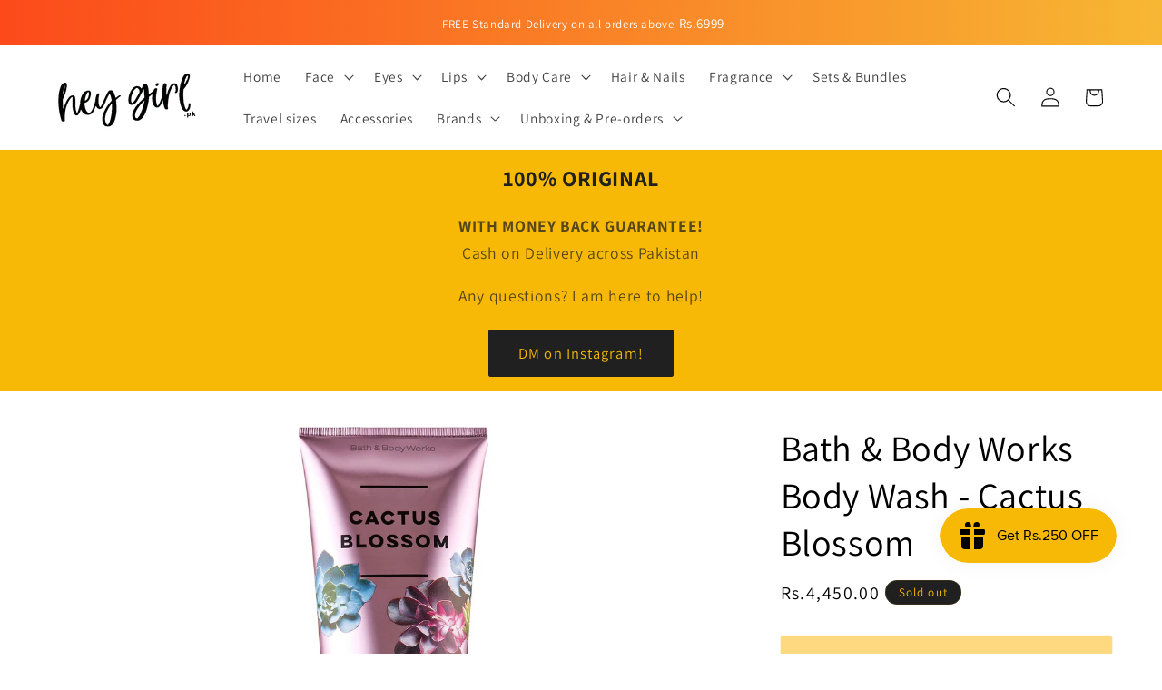

--- FILE ---
content_type: text/html; charset=utf-8
request_url: https://www.heygirl.pk/products/bbw-body-wash
body_size: 34497
content:
<!doctype html>
<html class="js" lang="en">
  <head>
    <meta charset="utf-8">
    <meta http-equiv="X-UA-Compatible" content="IE=edge">
    <meta name="viewport" content="width=device-width,initial-scale=1">
    <meta name="theme-color" content="">
    <link rel="canonical" href="https://www.heygirl.pk/products/bbw-body-wash"><link rel="icon" type="image/png" href="//www.heygirl.pk/cdn/shop/files/favicon.png?crop=center&height=32&v=1613744436&width=32"><link rel="preconnect" href="https://fonts.shopifycdn.com" crossorigin><title>
      Bath &amp; Body Works Body Wash - Cactus Blossom
 &ndash; HeyGirl.pk</title>

    
      <meta name="description" content="Brand: Bath &amp;amp; Body Works USA Size: 296 ml Cash on Delivery / Bank Deposit all across Pakistan. Moisturizing body wash gently cleanses &amp;amp; instantly hydrates skin with a rich, creamy lather. Infused with shea butter, coconut oil &amp;amp; cocoa butter, to moisturize after just one wash">
    

    

<meta property="og:site_name" content="HeyGirl.pk">
<meta property="og:url" content="https://www.heygirl.pk/products/bbw-body-wash">
<meta property="og:title" content="Bath &amp; Body Works Body Wash - Cactus Blossom">
<meta property="og:type" content="product">
<meta property="og:description" content="Brand: Bath &amp;amp; Body Works USA Size: 296 ml Cash on Delivery / Bank Deposit all across Pakistan. Moisturizing body wash gently cleanses &amp;amp; instantly hydrates skin with a rich, creamy lather. Infused with shea butter, coconut oil &amp;amp; cocoa butter, to moisturize after just one wash"><meta property="og:image" content="http://www.heygirl.pk/cdn/shop/products/cactusblossomwash.jpg?v=1610832540">
  <meta property="og:image:secure_url" content="https://www.heygirl.pk/cdn/shop/products/cactusblossomwash.jpg?v=1610832540">
  <meta property="og:image:width" content="1500">
  <meta property="og:image:height" content="1500"><meta property="og:price:amount" content="4,450.00">
  <meta property="og:price:currency" content="PKR"><meta name="twitter:card" content="summary_large_image">
<meta name="twitter:title" content="Bath &amp; Body Works Body Wash - Cactus Blossom">
<meta name="twitter:description" content="Brand: Bath &amp;amp; Body Works USA Size: 296 ml Cash on Delivery / Bank Deposit all across Pakistan. Moisturizing body wash gently cleanses &amp;amp; instantly hydrates skin with a rich, creamy lather. Infused with shea butter, coconut oil &amp;amp; cocoa butter, to moisturize after just one wash">


    <script src="//www.heygirl.pk/cdn/shop/t/21/assets/constants.js?v=132983761750457495441728767577" defer="defer"></script>
    <script src="//www.heygirl.pk/cdn/shop/t/21/assets/pubsub.js?v=158357773527763999511728767580" defer="defer"></script>
    <script src="//www.heygirl.pk/cdn/shop/t/21/assets/global.js?v=152862011079830610291728767577" defer="defer"></script>
    <script src="//www.heygirl.pk/cdn/shop/t/21/assets/details-disclosure.js?v=13653116266235556501728767577" defer="defer"></script>
    <script src="//www.heygirl.pk/cdn/shop/t/21/assets/details-modal.js?v=25581673532751508451728767577" defer="defer"></script>
    <script src="//www.heygirl.pk/cdn/shop/t/21/assets/search-form.js?v=133129549252120666541728767580" defer="defer"></script><script>window.performance && window.performance.mark && window.performance.mark('shopify.content_for_header.start');</script><meta name="google-site-verification" content="GHPupiHdOgajU4FO7W3Ch8i80WNqxek5IiJ5q7UOi1k">
<meta id="shopify-digital-wallet" name="shopify-digital-wallet" content="/42029056153/digital_wallets/dialog">
<link rel="alternate" type="application/json+oembed" href="https://www.heygirl.pk/products/bbw-body-wash.oembed">
<script async="async" src="/checkouts/internal/preloads.js?locale=en-PK"></script>
<script id="shopify-features" type="application/json">{"accessToken":"664b3f72b7aa98ef43230fd491a44c26","betas":["rich-media-storefront-analytics"],"domain":"www.heygirl.pk","predictiveSearch":true,"shopId":42029056153,"locale":"en"}</script>
<script>var Shopify = Shopify || {};
Shopify.shop = "heygirll.myshopify.com";
Shopify.locale = "en";
Shopify.currency = {"active":"PKR","rate":"1.0"};
Shopify.country = "PK";
Shopify.theme = {"name":"Dawn 15.2v Oct 12 2024","id":145564860667,"schema_name":"Dawn","schema_version":"15.2.0","theme_store_id":887,"role":"main"};
Shopify.theme.handle = "null";
Shopify.theme.style = {"id":null,"handle":null};
Shopify.cdnHost = "www.heygirl.pk/cdn";
Shopify.routes = Shopify.routes || {};
Shopify.routes.root = "/";</script>
<script type="module">!function(o){(o.Shopify=o.Shopify||{}).modules=!0}(window);</script>
<script>!function(o){function n(){var o=[];function n(){o.push(Array.prototype.slice.apply(arguments))}return n.q=o,n}var t=o.Shopify=o.Shopify||{};t.loadFeatures=n(),t.autoloadFeatures=n()}(window);</script>
<script id="shop-js-analytics" type="application/json">{"pageType":"product"}</script>
<script defer="defer" async type="module" src="//www.heygirl.pk/cdn/shopifycloud/shop-js/modules/v2/client.init-shop-cart-sync_BdyHc3Nr.en.esm.js"></script>
<script defer="defer" async type="module" src="//www.heygirl.pk/cdn/shopifycloud/shop-js/modules/v2/chunk.common_Daul8nwZ.esm.js"></script>
<script type="module">
  await import("//www.heygirl.pk/cdn/shopifycloud/shop-js/modules/v2/client.init-shop-cart-sync_BdyHc3Nr.en.esm.js");
await import("//www.heygirl.pk/cdn/shopifycloud/shop-js/modules/v2/chunk.common_Daul8nwZ.esm.js");

  window.Shopify.SignInWithShop?.initShopCartSync?.({"fedCMEnabled":true,"windoidEnabled":true});

</script>
<script>(function() {
  var isLoaded = false;
  function asyncLoad() {
    if (isLoaded) return;
    isLoaded = true;
    var urls = ["https:\/\/www.improvedcontactform.com\/icf.js?shop=heygirll.myshopify.com","https:\/\/js.smile.io\/v1\/smile-shopify.js?shop=heygirll.myshopify.com","https:\/\/intg.snapchat.com\/shopify\/shopify-scevent-init.js?id=a81df123-3e7e-45b2-ad27-2bb8e4722b42\u0026shop=heygirll.myshopify.com","https:\/\/sales-pop.carecart.io\/lib\/salesnotifier.js?shop=heygirll.myshopify.com","https:\/\/scrollio.bysimpli.com\/public\/scroll.js?shop=heygirll.myshopify.com"];
    for (var i = 0; i < urls.length; i++) {
      var s = document.createElement('script');
      s.type = 'text/javascript';
      s.async = true;
      s.src = urls[i];
      var x = document.getElementsByTagName('script')[0];
      x.parentNode.insertBefore(s, x);
    }
  };
  if(window.attachEvent) {
    window.attachEvent('onload', asyncLoad);
  } else {
    window.addEventListener('load', asyncLoad, false);
  }
})();</script>
<script id="__st">var __st={"a":42029056153,"offset":18000,"reqid":"d7f9cca6-f912-4057-bcb1-64fc160497bc-1768990080","pageurl":"www.heygirl.pk\/products\/bbw-body-wash","u":"28205df390f8","p":"product","rtyp":"product","rid":5338277085337};</script>
<script>window.ShopifyPaypalV4VisibilityTracking = true;</script>
<script id="captcha-bootstrap">!function(){'use strict';const t='contact',e='account',n='new_comment',o=[[t,t],['blogs',n],['comments',n],[t,'customer']],c=[[e,'customer_login'],[e,'guest_login'],[e,'recover_customer_password'],[e,'create_customer']],r=t=>t.map((([t,e])=>`form[action*='/${t}']:not([data-nocaptcha='true']) input[name='form_type'][value='${e}']`)).join(','),a=t=>()=>t?[...document.querySelectorAll(t)].map((t=>t.form)):[];function s(){const t=[...o],e=r(t);return a(e)}const i='password',u='form_key',d=['recaptcha-v3-token','g-recaptcha-response','h-captcha-response',i],f=()=>{try{return window.sessionStorage}catch{return}},m='__shopify_v',_=t=>t.elements[u];function p(t,e,n=!1){try{const o=window.sessionStorage,c=JSON.parse(o.getItem(e)),{data:r}=function(t){const{data:e,action:n}=t;return t[m]||n?{data:e,action:n}:{data:t,action:n}}(c);for(const[e,n]of Object.entries(r))t.elements[e]&&(t.elements[e].value=n);n&&o.removeItem(e)}catch(o){console.error('form repopulation failed',{error:o})}}const l='form_type',E='cptcha';function T(t){t.dataset[E]=!0}const w=window,h=w.document,L='Shopify',v='ce_forms',y='captcha';let A=!1;((t,e)=>{const n=(g='f06e6c50-85a8-45c8-87d0-21a2b65856fe',I='https://cdn.shopify.com/shopifycloud/storefront-forms-hcaptcha/ce_storefront_forms_captcha_hcaptcha.v1.5.2.iife.js',D={infoText:'Protected by hCaptcha',privacyText:'Privacy',termsText:'Terms'},(t,e,n)=>{const o=w[L][v],c=o.bindForm;if(c)return c(t,g,e,D).then(n);var r;o.q.push([[t,g,e,D],n]),r=I,A||(h.body.append(Object.assign(h.createElement('script'),{id:'captcha-provider',async:!0,src:r})),A=!0)});var g,I,D;w[L]=w[L]||{},w[L][v]=w[L][v]||{},w[L][v].q=[],w[L][y]=w[L][y]||{},w[L][y].protect=function(t,e){n(t,void 0,e),T(t)},Object.freeze(w[L][y]),function(t,e,n,w,h,L){const[v,y,A,g]=function(t,e,n){const i=e?o:[],u=t?c:[],d=[...i,...u],f=r(d),m=r(i),_=r(d.filter((([t,e])=>n.includes(e))));return[a(f),a(m),a(_),s()]}(w,h,L),I=t=>{const e=t.target;return e instanceof HTMLFormElement?e:e&&e.form},D=t=>v().includes(t);t.addEventListener('submit',(t=>{const e=I(t);if(!e)return;const n=D(e)&&!e.dataset.hcaptchaBound&&!e.dataset.recaptchaBound,o=_(e),c=g().includes(e)&&(!o||!o.value);(n||c)&&t.preventDefault(),c&&!n&&(function(t){try{if(!f())return;!function(t){const e=f();if(!e)return;const n=_(t);if(!n)return;const o=n.value;o&&e.removeItem(o)}(t);const e=Array.from(Array(32),(()=>Math.random().toString(36)[2])).join('');!function(t,e){_(t)||t.append(Object.assign(document.createElement('input'),{type:'hidden',name:u})),t.elements[u].value=e}(t,e),function(t,e){const n=f();if(!n)return;const o=[...t.querySelectorAll(`input[type='${i}']`)].map((({name:t})=>t)),c=[...d,...o],r={};for(const[a,s]of new FormData(t).entries())c.includes(a)||(r[a]=s);n.setItem(e,JSON.stringify({[m]:1,action:t.action,data:r}))}(t,e)}catch(e){console.error('failed to persist form',e)}}(e),e.submit())}));const S=(t,e)=>{t&&!t.dataset[E]&&(n(t,e.some((e=>e===t))),T(t))};for(const o of['focusin','change'])t.addEventListener(o,(t=>{const e=I(t);D(e)&&S(e,y())}));const B=e.get('form_key'),M=e.get(l),P=B&&M;t.addEventListener('DOMContentLoaded',(()=>{const t=y();if(P)for(const e of t)e.elements[l].value===M&&p(e,B);[...new Set([...A(),...v().filter((t=>'true'===t.dataset.shopifyCaptcha))])].forEach((e=>S(e,t)))}))}(h,new URLSearchParams(w.location.search),n,t,e,['guest_login'])})(!0,!0)}();</script>
<script integrity="sha256-4kQ18oKyAcykRKYeNunJcIwy7WH5gtpwJnB7kiuLZ1E=" data-source-attribution="shopify.loadfeatures" defer="defer" src="//www.heygirl.pk/cdn/shopifycloud/storefront/assets/storefront/load_feature-a0a9edcb.js" crossorigin="anonymous"></script>
<script data-source-attribution="shopify.dynamic_checkout.dynamic.init">var Shopify=Shopify||{};Shopify.PaymentButton=Shopify.PaymentButton||{isStorefrontPortableWallets:!0,init:function(){window.Shopify.PaymentButton.init=function(){};var t=document.createElement("script");t.src="https://www.heygirl.pk/cdn/shopifycloud/portable-wallets/latest/portable-wallets.en.js",t.type="module",document.head.appendChild(t)}};
</script>
<script data-source-attribution="shopify.dynamic_checkout.buyer_consent">
  function portableWalletsHideBuyerConsent(e){var t=document.getElementById("shopify-buyer-consent"),n=document.getElementById("shopify-subscription-policy-button");t&&n&&(t.classList.add("hidden"),t.setAttribute("aria-hidden","true"),n.removeEventListener("click",e))}function portableWalletsShowBuyerConsent(e){var t=document.getElementById("shopify-buyer-consent"),n=document.getElementById("shopify-subscription-policy-button");t&&n&&(t.classList.remove("hidden"),t.removeAttribute("aria-hidden"),n.addEventListener("click",e))}window.Shopify?.PaymentButton&&(window.Shopify.PaymentButton.hideBuyerConsent=portableWalletsHideBuyerConsent,window.Shopify.PaymentButton.showBuyerConsent=portableWalletsShowBuyerConsent);
</script>
<script>
  function portableWalletsCleanup(e){e&&e.src&&console.error("Failed to load portable wallets script "+e.src);var t=document.querySelectorAll("shopify-accelerated-checkout .shopify-payment-button__skeleton, shopify-accelerated-checkout-cart .wallet-cart-button__skeleton"),e=document.getElementById("shopify-buyer-consent");for(let e=0;e<t.length;e++)t[e].remove();e&&e.remove()}function portableWalletsNotLoadedAsModule(e){e instanceof ErrorEvent&&"string"==typeof e.message&&e.message.includes("import.meta")&&"string"==typeof e.filename&&e.filename.includes("portable-wallets")&&(window.removeEventListener("error",portableWalletsNotLoadedAsModule),window.Shopify.PaymentButton.failedToLoad=e,"loading"===document.readyState?document.addEventListener("DOMContentLoaded",window.Shopify.PaymentButton.init):window.Shopify.PaymentButton.init())}window.addEventListener("error",portableWalletsNotLoadedAsModule);
</script>

<script type="module" src="https://www.heygirl.pk/cdn/shopifycloud/portable-wallets/latest/portable-wallets.en.js" onError="portableWalletsCleanup(this)" crossorigin="anonymous"></script>
<script nomodule>
  document.addEventListener("DOMContentLoaded", portableWalletsCleanup);
</script>

<link id="shopify-accelerated-checkout-styles" rel="stylesheet" media="screen" href="https://www.heygirl.pk/cdn/shopifycloud/portable-wallets/latest/accelerated-checkout-backwards-compat.css" crossorigin="anonymous">
<style id="shopify-accelerated-checkout-cart">
        #shopify-buyer-consent {
  margin-top: 1em;
  display: inline-block;
  width: 100%;
}

#shopify-buyer-consent.hidden {
  display: none;
}

#shopify-subscription-policy-button {
  background: none;
  border: none;
  padding: 0;
  text-decoration: underline;
  font-size: inherit;
  cursor: pointer;
}

#shopify-subscription-policy-button::before {
  box-shadow: none;
}

      </style>
<script id="sections-script" data-sections="header" defer="defer" src="//www.heygirl.pk/cdn/shop/t/21/compiled_assets/scripts.js?v=3109"></script>
<script>window.performance && window.performance.mark && window.performance.mark('shopify.content_for_header.end');</script>


    <style data-shopify>
      @font-face {
  font-family: Assistant;
  font-weight: 400;
  font-style: normal;
  font-display: swap;
  src: url("//www.heygirl.pk/cdn/fonts/assistant/assistant_n4.9120912a469cad1cc292572851508ca49d12e768.woff2") format("woff2"),
       url("//www.heygirl.pk/cdn/fonts/assistant/assistant_n4.6e9875ce64e0fefcd3f4446b7ec9036b3ddd2985.woff") format("woff");
}

      @font-face {
  font-family: Assistant;
  font-weight: 700;
  font-style: normal;
  font-display: swap;
  src: url("//www.heygirl.pk/cdn/fonts/assistant/assistant_n7.bf44452348ec8b8efa3aa3068825305886b1c83c.woff2") format("woff2"),
       url("//www.heygirl.pk/cdn/fonts/assistant/assistant_n7.0c887fee83f6b3bda822f1150b912c72da0f7b64.woff") format("woff");
}

      
      
      @font-face {
  font-family: Assistant;
  font-weight: 400;
  font-style: normal;
  font-display: swap;
  src: url("//www.heygirl.pk/cdn/fonts/assistant/assistant_n4.9120912a469cad1cc292572851508ca49d12e768.woff2") format("woff2"),
       url("//www.heygirl.pk/cdn/fonts/assistant/assistant_n4.6e9875ce64e0fefcd3f4446b7ec9036b3ddd2985.woff") format("woff");
}


      
        :root,
        .color-scheme-1 {
          --color-background: 255,255,255;
        
          --gradient-background: #ffffff;
        

        

        --color-foreground: 0,0,0;
        --color-background-contrast: 191,191,191;
        --color-shadow: 255,255,255;
        --color-button: 247,185,6;
        --color-button-text: 0,0,0;
        --color-secondary-button: 255,255,255;
        --color-secondary-button-text: 247,185,6;
        --color-link: 247,185,6;
        --color-badge-foreground: 0,0,0;
        --color-badge-background: 255,255,255;
        --color-badge-border: 0,0,0;
        --payment-terms-background-color: rgb(255 255 255);
      }
      
        
        .color-scheme-2 {
          --color-background: 32,32,32;
        
          --gradient-background: #202020;
        

        

        --color-foreground: 247,185,6;
        --color-background-contrast: 45,45,45;
        --color-shadow: 18,18,18;
        --color-button: 18,18,18;
        --color-button-text: 247,185,6;
        --color-secondary-button: 32,32,32;
        --color-secondary-button-text: 32,32,32;
        --color-link: 32,32,32;
        --color-badge-foreground: 247,185,6;
        --color-badge-background: 32,32,32;
        --color-badge-border: 247,185,6;
        --payment-terms-background-color: rgb(32 32 32);
      }
      
        
        .color-scheme-3 {
          --color-background: 255,255,255;
        
          --gradient-background: #ffffff;
        

        

        --color-foreground: 255,255,255;
        --color-background-contrast: 191,191,191;
        --color-shadow: 0,0,0;
        --color-button: 255,255,255;
        --color-button-text: 0,0,0;
        --color-secondary-button: 255,255,255;
        --color-secondary-button-text: 255,255,255;
        --color-link: 255,255,255;
        --color-badge-foreground: 255,255,255;
        --color-badge-background: 255,255,255;
        --color-badge-border: 255,255,255;
        --payment-terms-background-color: rgb(255 255 255);
      }
      
        
        .color-scheme-4 {
          --color-background: 255,255,255;
        
          --gradient-background: #ffffff;
        

        

        --color-foreground: 0,0,0;
        --color-background-contrast: 191,191,191;
        --color-shadow: 18,18,18;
        --color-button: 0,0,0;
        --color-button-text: 247,185,6;
        --color-secondary-button: 255,255,255;
        --color-secondary-button-text: 247,185,6;
        --color-link: 247,185,6;
        --color-badge-foreground: 0,0,0;
        --color-badge-background: 255,255,255;
        --color-badge-border: 0,0,0;
        --payment-terms-background-color: rgb(255 255 255);
      }
      
        
        .color-scheme-5 {
          --color-background: 247,185,6;
        
          --gradient-background: #f7b906;
        

        

        --color-foreground: 32,32,32;
        --color-background-contrast: 123,92,3;
        --color-shadow: 18,18,18;
        --color-button: 32,32,32;
        --color-button-text: 247,185,6;
        --color-secondary-button: 247,185,6;
        --color-secondary-button-text: 255,255,255;
        --color-link: 255,255,255;
        --color-badge-foreground: 32,32,32;
        --color-badge-background: 247,185,6;
        --color-badge-border: 32,32,32;
        --payment-terms-background-color: rgb(247 185 6);
      }
      

      body, .color-scheme-1, .color-scheme-2, .color-scheme-3, .color-scheme-4, .color-scheme-5 {
        color: rgba(var(--color-foreground), 0.75);
        background-color: rgb(var(--color-background));
      }

      :root {
        --font-body-family: Assistant, sans-serif;
        --font-body-style: normal;
        --font-body-weight: 400;
        --font-body-weight-bold: 700;

        --font-heading-family: Assistant, sans-serif;
        --font-heading-style: normal;
        --font-heading-weight: 400;

        --font-body-scale: 1.1;
        --font-heading-scale: 0.9090909090909091;

        --media-padding: px;
        --media-border-opacity: 0.05;
        --media-border-width: 0px;
        --media-radius: 0px;
        --media-shadow-opacity: 0.0;
        --media-shadow-horizontal-offset: 0px;
        --media-shadow-vertical-offset: 4px;
        --media-shadow-blur-radius: 5px;
        --media-shadow-visible: 0;

        --page-width: 120rem;
        --page-width-margin: 0rem;

        --product-card-image-padding: 0.0rem;
        --product-card-corner-radius: 0.0rem;
        --product-card-text-alignment: center;
        --product-card-border-width: 0.0rem;
        --product-card-border-opacity: 0.1;
        --product-card-shadow-opacity: 0.0;
        --product-card-shadow-visible: 0;
        --product-card-shadow-horizontal-offset: 0.0rem;
        --product-card-shadow-vertical-offset: 0.4rem;
        --product-card-shadow-blur-radius: 0.5rem;

        --collection-card-image-padding: 0.0rem;
        --collection-card-corner-radius: 0.0rem;
        --collection-card-text-alignment: center;
        --collection-card-border-width: 0.0rem;
        --collection-card-border-opacity: 0.1;
        --collection-card-shadow-opacity: 0.0;
        --collection-card-shadow-visible: 0;
        --collection-card-shadow-horizontal-offset: 0.0rem;
        --collection-card-shadow-vertical-offset: 0.4rem;
        --collection-card-shadow-blur-radius: 0.5rem;

        --blog-card-image-padding: 0.0rem;
        --blog-card-corner-radius: 0.0rem;
        --blog-card-text-alignment: left;
        --blog-card-border-width: 0.0rem;
        --blog-card-border-opacity: 0.1;
        --blog-card-shadow-opacity: 0.0;
        --blog-card-shadow-visible: 0;
        --blog-card-shadow-horizontal-offset: 0.0rem;
        --blog-card-shadow-vertical-offset: 0.4rem;
        --blog-card-shadow-blur-radius: 0.5rem;

        --badge-corner-radius: 4.0rem;

        --popup-border-width: 1px;
        --popup-border-opacity: 0.1;
        --popup-corner-radius: 0px;
        --popup-shadow-opacity: 0.0;
        --popup-shadow-horizontal-offset: 0px;
        --popup-shadow-vertical-offset: 4px;
        --popup-shadow-blur-radius: 5px;

        --drawer-border-width: 1px;
        --drawer-border-opacity: 0.1;
        --drawer-shadow-opacity: 0.0;
        --drawer-shadow-horizontal-offset: 0px;
        --drawer-shadow-vertical-offset: 4px;
        --drawer-shadow-blur-radius: 5px;

        --spacing-sections-desktop: 0px;
        --spacing-sections-mobile: 0px;

        --grid-desktop-vertical-spacing: 8px;
        --grid-desktop-horizontal-spacing: 8px;
        --grid-mobile-vertical-spacing: 4px;
        --grid-mobile-horizontal-spacing: 4px;

        --text-boxes-border-opacity: 0.1;
        --text-boxes-border-width: 0px;
        --text-boxes-radius: 0px;
        --text-boxes-shadow-opacity: 0.0;
        --text-boxes-shadow-visible: 0;
        --text-boxes-shadow-horizontal-offset: 0px;
        --text-boxes-shadow-vertical-offset: 4px;
        --text-boxes-shadow-blur-radius: 5px;

        --buttons-radius: 2px;
        --buttons-radius-outset: 3px;
        --buttons-border-width: 1px;
        --buttons-border-opacity: 1.0;
        --buttons-shadow-opacity: 0.0;
        --buttons-shadow-visible: 0;
        --buttons-shadow-horizontal-offset: 0px;
        --buttons-shadow-vertical-offset: 4px;
        --buttons-shadow-blur-radius: 5px;
        --buttons-border-offset: 0.3px;

        --inputs-radius: 0px;
        --inputs-border-width: 1px;
        --inputs-border-opacity: 0.55;
        --inputs-shadow-opacity: 0.0;
        --inputs-shadow-horizontal-offset: 0px;
        --inputs-margin-offset: 0px;
        --inputs-shadow-vertical-offset: 4px;
        --inputs-shadow-blur-radius: 5px;
        --inputs-radius-outset: 0px;

        --variant-pills-radius: 40px;
        --variant-pills-border-width: 1px;
        --variant-pills-border-opacity: 0.55;
        --variant-pills-shadow-opacity: 0.0;
        --variant-pills-shadow-horizontal-offset: 0px;
        --variant-pills-shadow-vertical-offset: 4px;
        --variant-pills-shadow-blur-radius: 5px;
      }

      *,
      *::before,
      *::after {
        box-sizing: inherit;
      }

      html {
        box-sizing: border-box;
        font-size: calc(var(--font-body-scale) * 62.5%);
        height: 100%;
      }

      body {
        display: grid;
        grid-template-rows: auto auto 1fr auto;
        grid-template-columns: 100%;
        min-height: 100%;
        margin: 0;
        font-size: 1.5rem;
        letter-spacing: 0.06rem;
        line-height: calc(1 + 0.8 / var(--font-body-scale));
        font-family: var(--font-body-family);
        font-style: var(--font-body-style);
        font-weight: var(--font-body-weight);
      }

      @media screen and (min-width: 750px) {
        body {
          font-size: 1.6rem;
        }
      }
    </style>

    <link href="//www.heygirl.pk/cdn/shop/t/21/assets/base.css?v=53564270997311835041728771990" rel="stylesheet" type="text/css" media="all" />
    <link rel="stylesheet" href="//www.heygirl.pk/cdn/shop/t/21/assets/component-cart-items.css?v=123238115697927560811728767576" media="print" onload="this.media='all'"><link href="//www.heygirl.pk/cdn/shop/t/21/assets/component-cart-drawer.css?v=112801333748515159671728767576" rel="stylesheet" type="text/css" media="all" />
      <link href="//www.heygirl.pk/cdn/shop/t/21/assets/component-cart.css?v=164708765130180853531728767576" rel="stylesheet" type="text/css" media="all" />
      <link href="//www.heygirl.pk/cdn/shop/t/21/assets/component-totals.css?v=15906652033866631521728767577" rel="stylesheet" type="text/css" media="all" />
      <link href="//www.heygirl.pk/cdn/shop/t/21/assets/component-price.css?v=70172745017360139101728767577" rel="stylesheet" type="text/css" media="all" />
      <link href="//www.heygirl.pk/cdn/shop/t/21/assets/component-discounts.css?v=152760482443307489271728767576" rel="stylesheet" type="text/css" media="all" />

      <link rel="preload" as="font" href="//www.heygirl.pk/cdn/fonts/assistant/assistant_n4.9120912a469cad1cc292572851508ca49d12e768.woff2" type="font/woff2" crossorigin>
      

      <link rel="preload" as="font" href="//www.heygirl.pk/cdn/fonts/assistant/assistant_n4.9120912a469cad1cc292572851508ca49d12e768.woff2" type="font/woff2" crossorigin>
      
<link
        rel="stylesheet"
        href="//www.heygirl.pk/cdn/shop/t/21/assets/component-predictive-search.css?v=118923337488134913561728767577"
        media="print"
        onload="this.media='all'"
      ><script>
      if (Shopify.designMode) {
        document.documentElement.classList.add('shopify-design-mode');
      }
    </script>
  <!-- BEGIN app block: shopify://apps/oxi-social-login/blocks/social-login-embed/24ad60bc-8f09-42fa-807e-e5eda0fdae17 -->


<script>
    
        var vt = 763256;
    
        var oxi_data_scheme = 'light';
        if (document.querySelector('html').hasAttribute('data-scheme')) {
            oxi_data_scheme = document.querySelector('html').getAttribute('data-scheme');
        }
    function wfete(selector) {
    return new Promise(resolve => {
    if (document.querySelector(selector)) {
      return resolve(document.querySelector(selector));
    }

    const observer = new MutationObserver(() => {
      if (document.querySelector(selector)) {
        resolve(document.querySelector(selector));
        observer.disconnect();
      }
    });

    observer.observe(document.body, {
      subtree: true,
      childList: true,
    });
    });
  }
  async function oxi_init() {
    const data = await getOConfig();
  }
  function getOConfig() {
    var script = document.createElement('script');
    script.src = '//social-login.oxiapps.com/init.json?shop=heygirll.myshopify.com&vt='+vt+'&callback=jQuery111004090950169811405_1543664809199';
    script.setAttribute('rel','nofollow');
    document.head.appendChild(script);
  }
  function jQuery111004090950169811405_1543664809199(p) {
        var shop_locale = "";
        if (typeof Shopify !== 'undefined' && typeof Shopify.locale !== 'undefined') {
            shop_locale = "&locale="+Shopify.locale;
    }
    if (p.m == "1") {
      if (typeof oxi_initialized === 'undefined') {
        var oxi_initialized = true;
        //vt = parseInt(p.v);
        vt = parseInt(vt);

                var elem = document.createElement("link");
                elem.setAttribute("type", "text/css");
                elem.setAttribute("rel", "stylesheet");
                elem.setAttribute("href", "https://cdn.shopify.com/extensions/019a9bbf-e6d9-7768-bf83-c108720b519c/embedded-social-login-54/assets/remodal.css");
                document.getElementsByTagName("head")[0].appendChild(elem);


        var newScript = document.createElement('script');
        newScript.type = 'text/javascript';
        newScript.src = 'https://cdn.shopify.com/extensions/019a9bbf-e6d9-7768-bf83-c108720b519c/embedded-social-login-54/assets/osl.min.js';
        document.getElementsByTagName('head')[0].appendChild(newScript);
      }
    } else {
      const intervalID = setInterval(() => {
        if (document.querySelector('body')) {
            clearInterval(intervalID);

            opa = ['form[action*="account/login"]', 'form[action$="account"]'];
            opa.forEach(e => {
                wfete(e).then(element => {
                    if (typeof oxi_initialized === 'undefined') {
                        var oxi_initialized = true;
                        console.log("Oxi Social Login Initialized");
                        if (p.i == 'y') {
                            var list = document.querySelectorAll(e);
                            var oxi_list_length = 0;
                            if (list.length > 0) {
                                //oxi_list_length = 3;
                                oxi_list_length = list.length;
                            }
                            for(var osli1 = 0; osli1 < oxi_list_length; osli1++) {
                                if (list[osli1].querySelector('[value="guest_login"]')) {
                                } else {
                                if ( list[osli1].querySelectorAll('.oxi-social-login').length <= 0 && list[osli1].querySelectorAll('.oxi_social_wrapper').length <= 0 ) {
                                    var osl_checkout_url = '';
                                    if (list[osli1].querySelector('[name="checkout_url"]') !== null) {
                                        osl_checkout_url = '&osl_checkout_url='+list[osli1].querySelector('[name="checkout_url"]').value;
                                    }
                                    osl_checkout_url = osl_checkout_url.replace(/<[^>]*>/g, '').trim();
                                    list[osli1].insertAdjacentHTML(p.p, '<div class="oxi_social_wrapper" style="'+p.c+'"><iframe id="social_login_frame" class="social_login_frame" title="Social Login" src="https://social-login.oxiapps.com/widget?site='+p.s+'&vt='+vt+shop_locale+osl_checkout_url+'&scheme='+oxi_data_scheme+'" style="width:100%;max-width:100%;padding-top:0px;margin-bottom:5px;border:0px;height:'+p.h+'px;" scrolling=no></iframe></div>');
                                }
                                }
                            }
                        }
                    }
                });
            });

            wfete('#oxi-social-login').then(element => {
                document.getElementById('oxi-social-login').innerHTML="<iframe id='social_login_frame' class='social_login_frame' title='Social Login' src='https://social-login.oxiapps.com/widget?site="+p.s+"&vt="+vt+shop_locale+"&scheme="+oxi_data_scheme+"' style='width:100%;max-width:100%;padding-top:0px;margin-bottom:5px;border:0px;height:"+p.h+"px;' scrolling=no></iframe>";
            });
            wfete('.oxi-social-login').then(element => {
                var oxi_elms = document.querySelectorAll(".oxi-social-login");
                oxi_elms.forEach((oxi_elm) => {
                            oxi_elm.innerHTML="<iframe id='social_login_frame' class='social_login_frame' title='Social Login' src='https://social-login.oxiapps.com/widget?site="+p.s+"&vt="+vt+shop_locale+"&scheme="+oxi_data_scheme+"' style='width:100%;max-width:100%;padding-top:0px;margin-bottom:5px;border:0px;height:"+p.h+"px;' scrolling=no></iframe>";
                });
            });
        }
      }, 100);
    }

    var o_resized = false;
    var oxi_response = function(event) {
      if (event.origin+'/'=="https://social-login.oxiapps.com/") {
                if (event.data.action == "loaded") {
                    event.source.postMessage({
                        action:'getParentUrl',parentUrl: window.location.href+''
                    },"*");
                }

        var message = event.data+'';
        var key = message.split(':')[0];
        var value = message.split(':')[1];
        if (key=="height") {
          var oxi_iframe = document.getElementById('social_login_frame');
          if (oxi_iframe && !o_resized) {
            o_resized = true;
            oxi_iframe.style.height = value + "px";
          }
        }
      }
    };
    if (window.addEventListener) {
      window.addEventListener('message', oxi_response, false);
    } else {
      window.attachEvent("onmessage", oxi_response);
    }
  }
  oxi_init();
</script>


<!-- END app block --><!-- BEGIN app block: shopify://apps/otp-login-with-phone/blocks/scripts_embedded_block/c7f2efe3-e781-470b-96ef-267ca74ad469 --><script defer="defer" src="https://www.gstatic.com/firebasejs/8.2.1/firebase-app.js"></script>
<script defer="defer" src="https://www.gstatic.com/firebasejs/8.2.1/firebase-analytics.js"></script>
<script defer="defer" src="https://www.gstatic.com/firebasejs/8.2.1/firebase-auth.js"></script>
<script defer="defer" src="https://www.gstatic.com/firebasejs/8.2.1/firebase-firestore.js"></script>

<script src="https://cdn.shopify.com/extensions/019b8db3-4658-7dc3-b7dc-4b88a42cb9a4/eo_sh_loginwithmobilephone-663/assets/eosh_login_storefront.js" defer></script>

<link rel="stylesheet" href="//maxcdn.bootstrapcdn.com/font-awesome/4.3.0/css/font-awesome.min.css" defer>


<!-- END app block --><script src="https://cdn.shopify.com/extensions/019bb1e5-5d44-7a74-a457-24845ada6a1d/shopify-express-boilerplate-85/assets/ws-announcement.js" type="text/javascript" defer="defer"></script>
<script src="https://cdn.shopify.com/extensions/19689677-6488-4a31-adf3-fcf4359c5fd9/forms-2295/assets/shopify-forms-loader.js" type="text/javascript" defer="defer"></script>
<script src="https://cdn.shopify.com/extensions/019bdd7a-c110-7969-8f1c-937dfc03ea8a/smile-io-272/assets/smile-loader.js" type="text/javascript" defer="defer"></script>
<link href="https://monorail-edge.shopifysvc.com" rel="dns-prefetch">
<script>(function(){if ("sendBeacon" in navigator && "performance" in window) {try {var session_token_from_headers = performance.getEntriesByType('navigation')[0].serverTiming.find(x => x.name == '_s').description;} catch {var session_token_from_headers = undefined;}var session_cookie_matches = document.cookie.match(/_shopify_s=([^;]*)/);var session_token_from_cookie = session_cookie_matches && session_cookie_matches.length === 2 ? session_cookie_matches[1] : "";var session_token = session_token_from_headers || session_token_from_cookie || "";function handle_abandonment_event(e) {var entries = performance.getEntries().filter(function(entry) {return /monorail-edge.shopifysvc.com/.test(entry.name);});if (!window.abandonment_tracked && entries.length === 0) {window.abandonment_tracked = true;var currentMs = Date.now();var navigation_start = performance.timing.navigationStart;var payload = {shop_id: 42029056153,url: window.location.href,navigation_start,duration: currentMs - navigation_start,session_token,page_type: "product"};window.navigator.sendBeacon("https://monorail-edge.shopifysvc.com/v1/produce", JSON.stringify({schema_id: "online_store_buyer_site_abandonment/1.1",payload: payload,metadata: {event_created_at_ms: currentMs,event_sent_at_ms: currentMs}}));}}window.addEventListener('pagehide', handle_abandonment_event);}}());</script>
<script id="web-pixels-manager-setup">(function e(e,d,r,n,o){if(void 0===o&&(o={}),!Boolean(null===(a=null===(i=window.Shopify)||void 0===i?void 0:i.analytics)||void 0===a?void 0:a.replayQueue)){var i,a;window.Shopify=window.Shopify||{};var t=window.Shopify;t.analytics=t.analytics||{};var s=t.analytics;s.replayQueue=[],s.publish=function(e,d,r){return s.replayQueue.push([e,d,r]),!0};try{self.performance.mark("wpm:start")}catch(e){}var l=function(){var e={modern:/Edge?\/(1{2}[4-9]|1[2-9]\d|[2-9]\d{2}|\d{4,})\.\d+(\.\d+|)|Firefox\/(1{2}[4-9]|1[2-9]\d|[2-9]\d{2}|\d{4,})\.\d+(\.\d+|)|Chrom(ium|e)\/(9{2}|\d{3,})\.\d+(\.\d+|)|(Maci|X1{2}).+ Version\/(15\.\d+|(1[6-9]|[2-9]\d|\d{3,})\.\d+)([,.]\d+|)( \(\w+\)|)( Mobile\/\w+|) Safari\/|Chrome.+OPR\/(9{2}|\d{3,})\.\d+\.\d+|(CPU[ +]OS|iPhone[ +]OS|CPU[ +]iPhone|CPU IPhone OS|CPU iPad OS)[ +]+(15[._]\d+|(1[6-9]|[2-9]\d|\d{3,})[._]\d+)([._]\d+|)|Android:?[ /-](13[3-9]|1[4-9]\d|[2-9]\d{2}|\d{4,})(\.\d+|)(\.\d+|)|Android.+Firefox\/(13[5-9]|1[4-9]\d|[2-9]\d{2}|\d{4,})\.\d+(\.\d+|)|Android.+Chrom(ium|e)\/(13[3-9]|1[4-9]\d|[2-9]\d{2}|\d{4,})\.\d+(\.\d+|)|SamsungBrowser\/([2-9]\d|\d{3,})\.\d+/,legacy:/Edge?\/(1[6-9]|[2-9]\d|\d{3,})\.\d+(\.\d+|)|Firefox\/(5[4-9]|[6-9]\d|\d{3,})\.\d+(\.\d+|)|Chrom(ium|e)\/(5[1-9]|[6-9]\d|\d{3,})\.\d+(\.\d+|)([\d.]+$|.*Safari\/(?![\d.]+ Edge\/[\d.]+$))|(Maci|X1{2}).+ Version\/(10\.\d+|(1[1-9]|[2-9]\d|\d{3,})\.\d+)([,.]\d+|)( \(\w+\)|)( Mobile\/\w+|) Safari\/|Chrome.+OPR\/(3[89]|[4-9]\d|\d{3,})\.\d+\.\d+|(CPU[ +]OS|iPhone[ +]OS|CPU[ +]iPhone|CPU IPhone OS|CPU iPad OS)[ +]+(10[._]\d+|(1[1-9]|[2-9]\d|\d{3,})[._]\d+)([._]\d+|)|Android:?[ /-](13[3-9]|1[4-9]\d|[2-9]\d{2}|\d{4,})(\.\d+|)(\.\d+|)|Mobile Safari.+OPR\/([89]\d|\d{3,})\.\d+\.\d+|Android.+Firefox\/(13[5-9]|1[4-9]\d|[2-9]\d{2}|\d{4,})\.\d+(\.\d+|)|Android.+Chrom(ium|e)\/(13[3-9]|1[4-9]\d|[2-9]\d{2}|\d{4,})\.\d+(\.\d+|)|Android.+(UC? ?Browser|UCWEB|U3)[ /]?(15\.([5-9]|\d{2,})|(1[6-9]|[2-9]\d|\d{3,})\.\d+)\.\d+|SamsungBrowser\/(5\.\d+|([6-9]|\d{2,})\.\d+)|Android.+MQ{2}Browser\/(14(\.(9|\d{2,})|)|(1[5-9]|[2-9]\d|\d{3,})(\.\d+|))(\.\d+|)|K[Aa][Ii]OS\/(3\.\d+|([4-9]|\d{2,})\.\d+)(\.\d+|)/},d=e.modern,r=e.legacy,n=navigator.userAgent;return n.match(d)?"modern":n.match(r)?"legacy":"unknown"}(),u="modern"===l?"modern":"legacy",c=(null!=n?n:{modern:"",legacy:""})[u],f=function(e){return[e.baseUrl,"/wpm","/b",e.hashVersion,"modern"===e.buildTarget?"m":"l",".js"].join("")}({baseUrl:d,hashVersion:r,buildTarget:u}),m=function(e){var d=e.version,r=e.bundleTarget,n=e.surface,o=e.pageUrl,i=e.monorailEndpoint;return{emit:function(e){var a=e.status,t=e.errorMsg,s=(new Date).getTime(),l=JSON.stringify({metadata:{event_sent_at_ms:s},events:[{schema_id:"web_pixels_manager_load/3.1",payload:{version:d,bundle_target:r,page_url:o,status:a,surface:n,error_msg:t},metadata:{event_created_at_ms:s}}]});if(!i)return console&&console.warn&&console.warn("[Web Pixels Manager] No Monorail endpoint provided, skipping logging."),!1;try{return self.navigator.sendBeacon.bind(self.navigator)(i,l)}catch(e){}var u=new XMLHttpRequest;try{return u.open("POST",i,!0),u.setRequestHeader("Content-Type","text/plain"),u.send(l),!0}catch(e){return console&&console.warn&&console.warn("[Web Pixels Manager] Got an unhandled error while logging to Monorail."),!1}}}}({version:r,bundleTarget:l,surface:e.surface,pageUrl:self.location.href,monorailEndpoint:e.monorailEndpoint});try{o.browserTarget=l,function(e){var d=e.src,r=e.async,n=void 0===r||r,o=e.onload,i=e.onerror,a=e.sri,t=e.scriptDataAttributes,s=void 0===t?{}:t,l=document.createElement("script"),u=document.querySelector("head"),c=document.querySelector("body");if(l.async=n,l.src=d,a&&(l.integrity=a,l.crossOrigin="anonymous"),s)for(var f in s)if(Object.prototype.hasOwnProperty.call(s,f))try{l.dataset[f]=s[f]}catch(e){}if(o&&l.addEventListener("load",o),i&&l.addEventListener("error",i),u)u.appendChild(l);else{if(!c)throw new Error("Did not find a head or body element to append the script");c.appendChild(l)}}({src:f,async:!0,onload:function(){if(!function(){var e,d;return Boolean(null===(d=null===(e=window.Shopify)||void 0===e?void 0:e.analytics)||void 0===d?void 0:d.initialized)}()){var d=window.webPixelsManager.init(e)||void 0;if(d){var r=window.Shopify.analytics;r.replayQueue.forEach((function(e){var r=e[0],n=e[1],o=e[2];d.publishCustomEvent(r,n,o)})),r.replayQueue=[],r.publish=d.publishCustomEvent,r.visitor=d.visitor,r.initialized=!0}}},onerror:function(){return m.emit({status:"failed",errorMsg:"".concat(f," has failed to load")})},sri:function(e){var d=/^sha384-[A-Za-z0-9+/=]+$/;return"string"==typeof e&&d.test(e)}(c)?c:"",scriptDataAttributes:o}),m.emit({status:"loading"})}catch(e){m.emit({status:"failed",errorMsg:(null==e?void 0:e.message)||"Unknown error"})}}})({shopId: 42029056153,storefrontBaseUrl: "https://www.heygirl.pk",extensionsBaseUrl: "https://extensions.shopifycdn.com/cdn/shopifycloud/web-pixels-manager",monorailEndpoint: "https://monorail-edge.shopifysvc.com/unstable/produce_batch",surface: "storefront-renderer",enabledBetaFlags: ["2dca8a86"],webPixelsConfigList: [{"id":"458785019","configuration":"{\"config\":\"{\\\"pixel_id\\\":\\\"G-9QPCXK9K6M\\\",\\\"target_country\\\":\\\"PK\\\",\\\"gtag_events\\\":[{\\\"type\\\":\\\"begin_checkout\\\",\\\"action_label\\\":[\\\"G-9QPCXK9K6M\\\",\\\"AW-10949413062\\\/Mip6CMKR_pcYEMaRi-Uo\\\"]},{\\\"type\\\":\\\"search\\\",\\\"action_label\\\":[\\\"G-9QPCXK9K6M\\\",\\\"AW-10949413062\\\/gK6_CLyR_pcYEMaRi-Uo\\\"]},{\\\"type\\\":\\\"view_item\\\",\\\"action_label\\\":[\\\"G-9QPCXK9K6M\\\",\\\"AW-10949413062\\\/Ij2aCLmR_pcYEMaRi-Uo\\\",\\\"MC-H094T015SH\\\"]},{\\\"type\\\":\\\"purchase\\\",\\\"action_label\\\":[\\\"G-9QPCXK9K6M\\\",\\\"AW-10949413062\\\/DQTgCLOR_pcYEMaRi-Uo\\\",\\\"MC-H094T015SH\\\"]},{\\\"type\\\":\\\"page_view\\\",\\\"action_label\\\":[\\\"G-9QPCXK9K6M\\\",\\\"AW-10949413062\\\/Qa9dCLaR_pcYEMaRi-Uo\\\",\\\"MC-H094T015SH\\\"]},{\\\"type\\\":\\\"add_payment_info\\\",\\\"action_label\\\":[\\\"G-9QPCXK9K6M\\\",\\\"AW-10949413062\\\/yTUwCMWR_pcYEMaRi-Uo\\\"]},{\\\"type\\\":\\\"add_to_cart\\\",\\\"action_label\\\":[\\\"G-9QPCXK9K6M\\\",\\\"AW-10949413062\\\/JVRlCL-R_pcYEMaRi-Uo\\\"]}],\\\"enable_monitoring_mode\\\":false}\"}","eventPayloadVersion":"v1","runtimeContext":"OPEN","scriptVersion":"b2a88bafab3e21179ed38636efcd8a93","type":"APP","apiClientId":1780363,"privacyPurposes":[],"dataSharingAdjustments":{"protectedCustomerApprovalScopes":["read_customer_address","read_customer_email","read_customer_name","read_customer_personal_data","read_customer_phone"]}},{"id":"212074747","configuration":"{\"pixel_id\":\"211129546957629\",\"pixel_type\":\"facebook_pixel\",\"metaapp_system_user_token\":\"-\"}","eventPayloadVersion":"v1","runtimeContext":"OPEN","scriptVersion":"ca16bc87fe92b6042fbaa3acc2fbdaa6","type":"APP","apiClientId":2329312,"privacyPurposes":["ANALYTICS","MARKETING","SALE_OF_DATA"],"dataSharingAdjustments":{"protectedCustomerApprovalScopes":["read_customer_address","read_customer_email","read_customer_name","read_customer_personal_data","read_customer_phone"]}},{"id":"7667963","configuration":"{\"pixelId\":\"a81df123-3e7e-45b2-ad27-2bb8e4722b42\"}","eventPayloadVersion":"v1","runtimeContext":"STRICT","scriptVersion":"c119f01612c13b62ab52809eb08154bb","type":"APP","apiClientId":2556259,"privacyPurposes":["ANALYTICS","MARKETING","SALE_OF_DATA"],"dataSharingAdjustments":{"protectedCustomerApprovalScopes":["read_customer_address","read_customer_email","read_customer_name","read_customer_personal_data","read_customer_phone"]}},{"id":"shopify-app-pixel","configuration":"{}","eventPayloadVersion":"v1","runtimeContext":"STRICT","scriptVersion":"0450","apiClientId":"shopify-pixel","type":"APP","privacyPurposes":["ANALYTICS","MARKETING"]},{"id":"shopify-custom-pixel","eventPayloadVersion":"v1","runtimeContext":"LAX","scriptVersion":"0450","apiClientId":"shopify-pixel","type":"CUSTOM","privacyPurposes":["ANALYTICS","MARKETING"]}],isMerchantRequest: false,initData: {"shop":{"name":"HeyGirl.pk","paymentSettings":{"currencyCode":"PKR"},"myshopifyDomain":"heygirll.myshopify.com","countryCode":"PK","storefrontUrl":"https:\/\/www.heygirl.pk"},"customer":null,"cart":null,"checkout":null,"productVariants":[{"price":{"amount":4450.0,"currencyCode":"PKR"},"product":{"title":"Bath \u0026 Body Works Body Wash - Cactus Blossom","vendor":"Bath \u0026 Body Works","id":"5338277085337","untranslatedTitle":"Bath \u0026 Body Works Body Wash - Cactus Blossom","url":"\/products\/bbw-body-wash","type":"Bath \u0026 Shower"},"id":"34836784349337","image":{"src":"\/\/www.heygirl.pk\/cdn\/shop\/products\/cactusblossomwash.jpg?v=1610832540"},"sku":"34836784349337","title":"Default Title","untranslatedTitle":"Default Title"}],"purchasingCompany":null},},"https://www.heygirl.pk/cdn","fcfee988w5aeb613cpc8e4bc33m6693e112",{"modern":"","legacy":""},{"shopId":"42029056153","storefrontBaseUrl":"https:\/\/www.heygirl.pk","extensionBaseUrl":"https:\/\/extensions.shopifycdn.com\/cdn\/shopifycloud\/web-pixels-manager","surface":"storefront-renderer","enabledBetaFlags":"[\"2dca8a86\"]","isMerchantRequest":"false","hashVersion":"fcfee988w5aeb613cpc8e4bc33m6693e112","publish":"custom","events":"[[\"page_viewed\",{}],[\"product_viewed\",{\"productVariant\":{\"price\":{\"amount\":4450.0,\"currencyCode\":\"PKR\"},\"product\":{\"title\":\"Bath \u0026 Body Works Body Wash - Cactus Blossom\",\"vendor\":\"Bath \u0026 Body Works\",\"id\":\"5338277085337\",\"untranslatedTitle\":\"Bath \u0026 Body Works Body Wash - Cactus Blossom\",\"url\":\"\/products\/bbw-body-wash\",\"type\":\"Bath \u0026 Shower\"},\"id\":\"34836784349337\",\"image\":{\"src\":\"\/\/www.heygirl.pk\/cdn\/shop\/products\/cactusblossomwash.jpg?v=1610832540\"},\"sku\":\"34836784349337\",\"title\":\"Default Title\",\"untranslatedTitle\":\"Default Title\"}}]]"});</script><script>
  window.ShopifyAnalytics = window.ShopifyAnalytics || {};
  window.ShopifyAnalytics.meta = window.ShopifyAnalytics.meta || {};
  window.ShopifyAnalytics.meta.currency = 'PKR';
  var meta = {"product":{"id":5338277085337,"gid":"gid:\/\/shopify\/Product\/5338277085337","vendor":"Bath \u0026 Body Works","type":"Bath \u0026 Shower","handle":"bbw-body-wash","variants":[{"id":34836784349337,"price":445000,"name":"Bath \u0026 Body Works Body Wash - Cactus Blossom","public_title":null,"sku":"34836784349337"}],"remote":false},"page":{"pageType":"product","resourceType":"product","resourceId":5338277085337,"requestId":"d7f9cca6-f912-4057-bcb1-64fc160497bc-1768990080"}};
  for (var attr in meta) {
    window.ShopifyAnalytics.meta[attr] = meta[attr];
  }
</script>
<script class="analytics">
  (function () {
    var customDocumentWrite = function(content) {
      var jquery = null;

      if (window.jQuery) {
        jquery = window.jQuery;
      } else if (window.Checkout && window.Checkout.$) {
        jquery = window.Checkout.$;
      }

      if (jquery) {
        jquery('body').append(content);
      }
    };

    var hasLoggedConversion = function(token) {
      if (token) {
        return document.cookie.indexOf('loggedConversion=' + token) !== -1;
      }
      return false;
    }

    var setCookieIfConversion = function(token) {
      if (token) {
        var twoMonthsFromNow = new Date(Date.now());
        twoMonthsFromNow.setMonth(twoMonthsFromNow.getMonth() + 2);

        document.cookie = 'loggedConversion=' + token + '; expires=' + twoMonthsFromNow;
      }
    }

    var trekkie = window.ShopifyAnalytics.lib = window.trekkie = window.trekkie || [];
    if (trekkie.integrations) {
      return;
    }
    trekkie.methods = [
      'identify',
      'page',
      'ready',
      'track',
      'trackForm',
      'trackLink'
    ];
    trekkie.factory = function(method) {
      return function() {
        var args = Array.prototype.slice.call(arguments);
        args.unshift(method);
        trekkie.push(args);
        return trekkie;
      };
    };
    for (var i = 0; i < trekkie.methods.length; i++) {
      var key = trekkie.methods[i];
      trekkie[key] = trekkie.factory(key);
    }
    trekkie.load = function(config) {
      trekkie.config = config || {};
      trekkie.config.initialDocumentCookie = document.cookie;
      var first = document.getElementsByTagName('script')[0];
      var script = document.createElement('script');
      script.type = 'text/javascript';
      script.onerror = function(e) {
        var scriptFallback = document.createElement('script');
        scriptFallback.type = 'text/javascript';
        scriptFallback.onerror = function(error) {
                var Monorail = {
      produce: function produce(monorailDomain, schemaId, payload) {
        var currentMs = new Date().getTime();
        var event = {
          schema_id: schemaId,
          payload: payload,
          metadata: {
            event_created_at_ms: currentMs,
            event_sent_at_ms: currentMs
          }
        };
        return Monorail.sendRequest("https://" + monorailDomain + "/v1/produce", JSON.stringify(event));
      },
      sendRequest: function sendRequest(endpointUrl, payload) {
        // Try the sendBeacon API
        if (window && window.navigator && typeof window.navigator.sendBeacon === 'function' && typeof window.Blob === 'function' && !Monorail.isIos12()) {
          var blobData = new window.Blob([payload], {
            type: 'text/plain'
          });

          if (window.navigator.sendBeacon(endpointUrl, blobData)) {
            return true;
          } // sendBeacon was not successful

        } // XHR beacon

        var xhr = new XMLHttpRequest();

        try {
          xhr.open('POST', endpointUrl);
          xhr.setRequestHeader('Content-Type', 'text/plain');
          xhr.send(payload);
        } catch (e) {
          console.log(e);
        }

        return false;
      },
      isIos12: function isIos12() {
        return window.navigator.userAgent.lastIndexOf('iPhone; CPU iPhone OS 12_') !== -1 || window.navigator.userAgent.lastIndexOf('iPad; CPU OS 12_') !== -1;
      }
    };
    Monorail.produce('monorail-edge.shopifysvc.com',
      'trekkie_storefront_load_errors/1.1',
      {shop_id: 42029056153,
      theme_id: 145564860667,
      app_name: "storefront",
      context_url: window.location.href,
      source_url: "//www.heygirl.pk/cdn/s/trekkie.storefront.cd680fe47e6c39ca5d5df5f0a32d569bc48c0f27.min.js"});

        };
        scriptFallback.async = true;
        scriptFallback.src = '//www.heygirl.pk/cdn/s/trekkie.storefront.cd680fe47e6c39ca5d5df5f0a32d569bc48c0f27.min.js';
        first.parentNode.insertBefore(scriptFallback, first);
      };
      script.async = true;
      script.src = '//www.heygirl.pk/cdn/s/trekkie.storefront.cd680fe47e6c39ca5d5df5f0a32d569bc48c0f27.min.js';
      first.parentNode.insertBefore(script, first);
    };
    trekkie.load(
      {"Trekkie":{"appName":"storefront","development":false,"defaultAttributes":{"shopId":42029056153,"isMerchantRequest":null,"themeId":145564860667,"themeCityHash":"8374982109998229849","contentLanguage":"en","currency":"PKR","eventMetadataId":"8dafda89-db2d-433d-bebd-6259365e8741"},"isServerSideCookieWritingEnabled":true,"monorailRegion":"shop_domain","enabledBetaFlags":["65f19447"]},"Session Attribution":{},"S2S":{"facebookCapiEnabled":true,"source":"trekkie-storefront-renderer","apiClientId":580111}}
    );

    var loaded = false;
    trekkie.ready(function() {
      if (loaded) return;
      loaded = true;

      window.ShopifyAnalytics.lib = window.trekkie;

      var originalDocumentWrite = document.write;
      document.write = customDocumentWrite;
      try { window.ShopifyAnalytics.merchantGoogleAnalytics.call(this); } catch(error) {};
      document.write = originalDocumentWrite;

      window.ShopifyAnalytics.lib.page(null,{"pageType":"product","resourceType":"product","resourceId":5338277085337,"requestId":"d7f9cca6-f912-4057-bcb1-64fc160497bc-1768990080","shopifyEmitted":true});

      var match = window.location.pathname.match(/checkouts\/(.+)\/(thank_you|post_purchase)/)
      var token = match? match[1]: undefined;
      if (!hasLoggedConversion(token)) {
        setCookieIfConversion(token);
        window.ShopifyAnalytics.lib.track("Viewed Product",{"currency":"PKR","variantId":34836784349337,"productId":5338277085337,"productGid":"gid:\/\/shopify\/Product\/5338277085337","name":"Bath \u0026 Body Works Body Wash - Cactus Blossom","price":"4450.00","sku":"34836784349337","brand":"Bath \u0026 Body Works","variant":null,"category":"Bath \u0026 Shower","nonInteraction":true,"remote":false},undefined,undefined,{"shopifyEmitted":true});
      window.ShopifyAnalytics.lib.track("monorail:\/\/trekkie_storefront_viewed_product\/1.1",{"currency":"PKR","variantId":34836784349337,"productId":5338277085337,"productGid":"gid:\/\/shopify\/Product\/5338277085337","name":"Bath \u0026 Body Works Body Wash - Cactus Blossom","price":"4450.00","sku":"34836784349337","brand":"Bath \u0026 Body Works","variant":null,"category":"Bath \u0026 Shower","nonInteraction":true,"remote":false,"referer":"https:\/\/www.heygirl.pk\/products\/bbw-body-wash"});
      }
    });


        var eventsListenerScript = document.createElement('script');
        eventsListenerScript.async = true;
        eventsListenerScript.src = "//www.heygirl.pk/cdn/shopifycloud/storefront/assets/shop_events_listener-3da45d37.js";
        document.getElementsByTagName('head')[0].appendChild(eventsListenerScript);

})();</script>
  <script>
  if (!window.ga || (window.ga && typeof window.ga !== 'function')) {
    window.ga = function ga() {
      (window.ga.q = window.ga.q || []).push(arguments);
      if (window.Shopify && window.Shopify.analytics && typeof window.Shopify.analytics.publish === 'function') {
        window.Shopify.analytics.publish("ga_stub_called", {}, {sendTo: "google_osp_migration"});
      }
      console.error("Shopify's Google Analytics stub called with:", Array.from(arguments), "\nSee https://help.shopify.com/manual/promoting-marketing/pixels/pixel-migration#google for more information.");
    };
    if (window.Shopify && window.Shopify.analytics && typeof window.Shopify.analytics.publish === 'function') {
      window.Shopify.analytics.publish("ga_stub_initialized", {}, {sendTo: "google_osp_migration"});
    }
  }
</script>
<script
  defer
  src="https://www.heygirl.pk/cdn/shopifycloud/perf-kit/shopify-perf-kit-3.0.4.min.js"
  data-application="storefront-renderer"
  data-shop-id="42029056153"
  data-render-region="gcp-us-central1"
  data-page-type="product"
  data-theme-instance-id="145564860667"
  data-theme-name="Dawn"
  data-theme-version="15.2.0"
  data-monorail-region="shop_domain"
  data-resource-timing-sampling-rate="10"
  data-shs="true"
  data-shs-beacon="true"
  data-shs-export-with-fetch="true"
  data-shs-logs-sample-rate="1"
  data-shs-beacon-endpoint="https://www.heygirl.pk/api/collect"
></script>
</head>

  <body class="gradient animate--hover-vertical-lift">
    <a class="skip-to-content-link button visually-hidden" href="#MainContent">
      Skip to content
    </a>

<link href="//www.heygirl.pk/cdn/shop/t/21/assets/quantity-popover.css?v=129068967981937647381728767580" rel="stylesheet" type="text/css" media="all" />
<link href="//www.heygirl.pk/cdn/shop/t/21/assets/component-card.css?v=120341546515895839841728767576" rel="stylesheet" type="text/css" media="all" />

<script src="//www.heygirl.pk/cdn/shop/t/21/assets/cart.js?v=53973376719736494311728767576" defer="defer"></script>
<script src="//www.heygirl.pk/cdn/shop/t/21/assets/quantity-popover.js?v=987015268078116491728767580" defer="defer"></script>

<style>
  .drawer {
    visibility: hidden;
  }
</style>

<cart-drawer class="drawer is-empty">
  <div id="CartDrawer" class="cart-drawer">
    <div id="CartDrawer-Overlay" class="cart-drawer__overlay"></div>
    <div
      class="drawer__inner gradient color-scheme-1"
      role="dialog"
      aria-modal="true"
      aria-label="Your cart"
      tabindex="-1"
    ><div class="drawer__inner-empty">
          <div class="cart-drawer__warnings center">
            <div class="cart-drawer__empty-content">
              <h2 class="cart__empty-text">Your cart is empty</h2>
              <button
                class="drawer__close"
                type="button"
                onclick="this.closest('cart-drawer').close()"
                aria-label="Close"
              >
                <span class="svg-wrapper"><svg xmlns="http://www.w3.org/2000/svg" fill="none" class="icon icon-close" viewBox="0 0 18 17"><path fill="currentColor" d="M.865 15.978a.5.5 0 0 0 .707.707l7.433-7.431 7.579 7.282a.501.501 0 0 0 .846-.37.5.5 0 0 0-.153-.351L9.712 8.546l7.417-7.416a.5.5 0 1 0-.707-.708L8.991 7.853 1.413.573a.5.5 0 1 0-.693.72l7.563 7.268z"/></svg>
</span>
              </button>
              <a href="/collections/all" class="button">
                Continue shopping
              </a><p class="cart__login-title h3">Have an account?</p>
                <p class="cart__login-paragraph">
                  <a href="/account/login" class="link underlined-link">Log in</a> to check out faster.
                </p></div>
          </div></div><div class="drawer__header">
        <h2 class="drawer__heading">Your cart</h2>
        <button
          class="drawer__close"
          type="button"
          onclick="this.closest('cart-drawer').close()"
          aria-label="Close"
        >
          <span class="svg-wrapper"><svg xmlns="http://www.w3.org/2000/svg" fill="none" class="icon icon-close" viewBox="0 0 18 17"><path fill="currentColor" d="M.865 15.978a.5.5 0 0 0 .707.707l7.433-7.431 7.579 7.282a.501.501 0 0 0 .846-.37.5.5 0 0 0-.153-.351L9.712 8.546l7.417-7.416a.5.5 0 1 0-.707-.708L8.991 7.853 1.413.573a.5.5 0 1 0-.693.72l7.563 7.268z"/></svg>
</span>
        </button>
      </div>
      <cart-drawer-items
        
          class=" is-empty"
        
      >
        <form
          action="/cart"
          id="CartDrawer-Form"
          class="cart__contents cart-drawer__form"
          method="post"
        >
          <div id="CartDrawer-CartItems" class="drawer__contents js-contents"><p id="CartDrawer-LiveRegionText" class="visually-hidden" role="status"></p>
            <p id="CartDrawer-LineItemStatus" class="visually-hidden" aria-hidden="true" role="status">
              Loading...
            </p>
          </div>
          <div id="CartDrawer-CartErrors" role="alert"></div>
        </form>
      </cart-drawer-items>
      <div class="drawer__footer"><details id="Details-CartDrawer">
            <summary>
              <span class="summary__title">
                Order special instructions
<svg class="icon icon-caret" viewBox="0 0 10 6"><path fill="currentColor" fill-rule="evenodd" d="M9.354.646a.5.5 0 0 0-.708 0L5 4.293 1.354.646a.5.5 0 0 0-.708.708l4 4a.5.5 0 0 0 .708 0l4-4a.5.5 0 0 0 0-.708" clip-rule="evenodd"/></svg>
</span>
            </summary>
            <cart-note class="cart__note field">
              <label class="visually-hidden" for="CartDrawer-Note">Order special instructions</label>
              <textarea
                id="CartDrawer-Note"
                class="text-area text-area--resize-vertical field__input"
                name="note"
                placeholder="Order special instructions"
              ></textarea>
            </cart-note>
          </details><!-- Start blocks -->
        <!-- Subtotals -->

        <div class="cart-drawer__footer" >
          <div></div>

          <div class="totals" role="status">
            <h2 class="totals__total">Estimated total</h2>
            <p class="totals__total-value">Rs.0.00 PKR</p>
          </div>

          <small class="tax-note caption-large rte">Taxes, discounts and shipping calculated at checkout.
</small>
        </div>

        <!-- CTAs -->

        <div class="cart__ctas" >
          <button
            type="submit"
            id="CartDrawer-Checkout"
            class="cart__checkout-button button"
            name="checkout"
            form="CartDrawer-Form"
            
              disabled
            
          >
            Check out
          </button>
        </div>
      </div>
    </div>
  </div>
</cart-drawer>
<!-- BEGIN sections: header-group -->
<div id="shopify-section-sections--18519991681275__header" class="shopify-section shopify-section-group-header-group section-header"><link rel="stylesheet" href="//www.heygirl.pk/cdn/shop/t/21/assets/component-list-menu.css?v=32237765397441040731729242726" media="print" onload="this.media='all'">
<link rel="stylesheet" href="//www.heygirl.pk/cdn/shop/t/21/assets/component-search.css?v=165164710990765432851728767577" media="print" onload="this.media='all'">
<link rel="stylesheet" href="//www.heygirl.pk/cdn/shop/t/21/assets/component-menu-drawer.css?v=147478906057189667651728767576" media="print" onload="this.media='all'">
<link rel="stylesheet" href="//www.heygirl.pk/cdn/shop/t/21/assets/component-cart-notification.css?v=54116361853792938221728767576" media="print" onload="this.media='all'"><link rel="stylesheet" href="//www.heygirl.pk/cdn/shop/t/21/assets/component-price.css?v=70172745017360139101728767577" media="print" onload="this.media='all'"><style>
  header-drawer {
    justify-self: start;
    margin-left: -1.2rem;
  }@media screen and (min-width: 990px) {
      header-drawer {
        display: none;
      }
    }.menu-drawer-container {
    display: flex;
  }

  .list-menu {
    list-style: none;
    padding: 0;
    margin: 0;
  }

  .list-menu--inline {
    display: inline-flex;
    flex-wrap: wrap;
  }

  summary.list-menu__item {
    padding-right: 2.7rem;
  }

  .list-menu__item {
    display: flex;
    align-items: center;
    line-height: calc(1 + 0.3 / var(--font-body-scale));
  }

  .list-menu__item--link {
    text-decoration: none;
    padding-bottom: 1rem;
    padding-top: 1rem;
    line-height: calc(1 + 0.8 / var(--font-body-scale));
  }

  @media screen and (min-width: 750px) {
    .list-menu__item--link {
      padding-bottom: 0.5rem;
      padding-top: 0.5rem;
    }
  }
</style><style data-shopify>.header {
    padding: 6px 3rem 6px 3rem;
  }

  .section-header {
    position: sticky; /* This is for fixing a Safari z-index issue. PR #2147 */
    margin-bottom: 0px;
  }

  @media screen and (min-width: 750px) {
    .section-header {
      margin-bottom: 0px;
    }
  }

  @media screen and (min-width: 990px) {
    .header {
      padding-top: 12px;
      padding-bottom: 12px;
    }
  }</style><script src="//www.heygirl.pk/cdn/shop/t/21/assets/cart-notification.js?v=133508293167896966491728767576" defer="defer"></script><sticky-header data-sticky-type="always" class="header-wrapper color-scheme-1 gradient"><header class="header header--middle-left header--mobile-center page-width header--has-menu header--has-social header--has-account">

<header-drawer data-breakpoint="tablet">
  <details id="Details-menu-drawer-container" class="menu-drawer-container">
    <summary
      class="header__icon header__icon--menu header__icon--summary link focus-inset"
      aria-label="Menu"
    >
      <span><svg xmlns="http://www.w3.org/2000/svg" fill="none" class="icon icon-hamburger" viewBox="0 0 18 16"><path fill="currentColor" d="M1 .5a.5.5 0 1 0 0 1h15.71a.5.5 0 0 0 0-1zM.5 8a.5.5 0 0 1 .5-.5h15.71a.5.5 0 0 1 0 1H1A.5.5 0 0 1 .5 8m0 7a.5.5 0 0 1 .5-.5h15.71a.5.5 0 0 1 0 1H1a.5.5 0 0 1-.5-.5"/></svg>
<svg xmlns="http://www.w3.org/2000/svg" fill="none" class="icon icon-close" viewBox="0 0 18 17"><path fill="currentColor" d="M.865 15.978a.5.5 0 0 0 .707.707l7.433-7.431 7.579 7.282a.501.501 0 0 0 .846-.37.5.5 0 0 0-.153-.351L9.712 8.546l7.417-7.416a.5.5 0 1 0-.707-.708L8.991 7.853 1.413.573a.5.5 0 1 0-.693.72l7.563 7.268z"/></svg>
</span>
    </summary>
    <div id="menu-drawer" class="gradient menu-drawer motion-reduce color-scheme-1">
      <div class="menu-drawer__inner-container">
        <div class="menu-drawer__navigation-container">
          <nav class="menu-drawer__navigation">
            <ul class="menu-drawer__menu has-submenu list-menu" role="list"><li><a
                      id="HeaderDrawer-home"
                      href="/"
                      class="menu-drawer__menu-item list-menu__item link link--text focus-inset"
                      
                    >
                      Home
                    </a></li><li><details id="Details-menu-drawer-menu-item-2">
                      <summary
                        id="HeaderDrawer-face"
                        class="menu-drawer__menu-item list-menu__item link link--text focus-inset"
                      >
                        Face
                        <span class="svg-wrapper"><svg xmlns="http://www.w3.org/2000/svg" fill="none" class="icon icon-arrow" viewBox="0 0 14 10"><path fill="currentColor" fill-rule="evenodd" d="M8.537.808a.5.5 0 0 1 .817-.162l4 4a.5.5 0 0 1 0 .708l-4 4a.5.5 0 1 1-.708-.708L11.793 5.5H1a.5.5 0 0 1 0-1h10.793L8.646 1.354a.5.5 0 0 1-.109-.546" clip-rule="evenodd"/></svg>
</span>
                        <span class="svg-wrapper"><svg class="icon icon-caret" viewBox="0 0 10 6"><path fill="currentColor" fill-rule="evenodd" d="M9.354.646a.5.5 0 0 0-.708 0L5 4.293 1.354.646a.5.5 0 0 0-.708.708l4 4a.5.5 0 0 0 .708 0l4-4a.5.5 0 0 0 0-.708" clip-rule="evenodd"/></svg>
</span>
                      </summary>
                      <div
                        id="link-face"
                        class="menu-drawer__submenu has-submenu gradient motion-reduce"
                        tabindex="-1"
                      >
                        <div class="menu-drawer__inner-submenu">
                          <button class="menu-drawer__close-button link link--text focus-inset" aria-expanded="true">
                            <span class="svg-wrapper"><svg xmlns="http://www.w3.org/2000/svg" fill="none" class="icon icon-arrow" viewBox="0 0 14 10"><path fill="currentColor" fill-rule="evenodd" d="M8.537.808a.5.5 0 0 1 .817-.162l4 4a.5.5 0 0 1 0 .708l-4 4a.5.5 0 1 1-.708-.708L11.793 5.5H1a.5.5 0 0 1 0-1h10.793L8.646 1.354a.5.5 0 0 1-.109-.546" clip-rule="evenodd"/></svg>
</span>
                            Face
                          </button>
                          <ul class="menu-drawer__menu list-menu" role="list" tabindex="-1"><li><a
                                    id="HeaderDrawer-face-face-care"
                                    href="/collections/face-care"
                                    class="menu-drawer__menu-item link link--text list-menu__item focus-inset"
                                    
                                  >
                                    Face Care
                                  </a></li><li><a
                                    id="HeaderDrawer-face-best-skincare-for-acne"
                                    href="/collections/acne-prone-skin"
                                    class="menu-drawer__menu-item link link--text list-menu__item focus-inset"
                                    
                                  >
                                    Best Skincare for Acne
                                  </a></li><li><a
                                    id="HeaderDrawer-face-sunscreen"
                                    href="/collections/sunscreen"
                                    class="menu-drawer__menu-item link link--text list-menu__item focus-inset"
                                    
                                  >
                                    Sunscreen
                                  </a></li><li><a
                                    id="HeaderDrawer-face-face-palettes"
                                    href="/collections/face-makeup-palettes"
                                    class="menu-drawer__menu-item link link--text list-menu__item focus-inset"
                                    
                                  >
                                    Face Palettes
                                  </a></li><li><a
                                    id="HeaderDrawer-face-face-primer"
                                    href="/collections/face-primer"
                                    class="menu-drawer__menu-item link link--text list-menu__item focus-inset"
                                    
                                  >
                                    Face Primer
                                  </a></li><li><a
                                    id="HeaderDrawer-face-foundation"
                                    href="/collections/foundation"
                                    class="menu-drawer__menu-item link link--text list-menu__item focus-inset"
                                    
                                  >
                                    Foundation
                                  </a></li><li><a
                                    id="HeaderDrawer-face-concealer"
                                    href="/collections/concealer"
                                    class="menu-drawer__menu-item link link--text list-menu__item focus-inset"
                                    
                                  >
                                    Concealer
                                  </a></li><li><a
                                    id="HeaderDrawer-face-blush"
                                    href="/collections/blush"
                                    class="menu-drawer__menu-item link link--text list-menu__item focus-inset"
                                    
                                  >
                                    Blush
                                  </a></li><li><a
                                    id="HeaderDrawer-face-highlighter"
                                    href="/collections/highlighter"
                                    class="menu-drawer__menu-item link link--text list-menu__item focus-inset"
                                    
                                  >
                                    Highlighter
                                  </a></li><li><a
                                    id="HeaderDrawer-face-bronzer-contour"
                                    href="/collections/bronzer-contour"
                                    class="menu-drawer__menu-item link link--text list-menu__item focus-inset"
                                    
                                  >
                                    Bronzer &amp; Contour
                                  </a></li><li><a
                                    id="HeaderDrawer-face-setting-spray-powder"
                                    href="/collections/setting-spray-pakistan"
                                    class="menu-drawer__menu-item link link--text list-menu__item focus-inset"
                                    
                                  >
                                    Setting Spray &amp; Powder
                                  </a></li><li><a
                                    id="HeaderDrawer-face-makeup-brushes"
                                    href="/collections/makeup-brushes-sets"
                                    class="menu-drawer__menu-item link link--text list-menu__item focus-inset"
                                    
                                  >
                                    Makeup Brushes
                                  </a></li></ul>
                        </div>
                      </div>
                    </details></li><li><details id="Details-menu-drawer-menu-item-3">
                      <summary
                        id="HeaderDrawer-eyes"
                        class="menu-drawer__menu-item list-menu__item link link--text focus-inset"
                      >
                        Eyes
                        <span class="svg-wrapper"><svg xmlns="http://www.w3.org/2000/svg" fill="none" class="icon icon-arrow" viewBox="0 0 14 10"><path fill="currentColor" fill-rule="evenodd" d="M8.537.808a.5.5 0 0 1 .817-.162l4 4a.5.5 0 0 1 0 .708l-4 4a.5.5 0 1 1-.708-.708L11.793 5.5H1a.5.5 0 0 1 0-1h10.793L8.646 1.354a.5.5 0 0 1-.109-.546" clip-rule="evenodd"/></svg>
</span>
                        <span class="svg-wrapper"><svg class="icon icon-caret" viewBox="0 0 10 6"><path fill="currentColor" fill-rule="evenodd" d="M9.354.646a.5.5 0 0 0-.708 0L5 4.293 1.354.646a.5.5 0 0 0-.708.708l4 4a.5.5 0 0 0 .708 0l4-4a.5.5 0 0 0 0-.708" clip-rule="evenodd"/></svg>
</span>
                      </summary>
                      <div
                        id="link-eyes"
                        class="menu-drawer__submenu has-submenu gradient motion-reduce"
                        tabindex="-1"
                      >
                        <div class="menu-drawer__inner-submenu">
                          <button class="menu-drawer__close-button link link--text focus-inset" aria-expanded="true">
                            <span class="svg-wrapper"><svg xmlns="http://www.w3.org/2000/svg" fill="none" class="icon icon-arrow" viewBox="0 0 14 10"><path fill="currentColor" fill-rule="evenodd" d="M8.537.808a.5.5 0 0 1 .817-.162l4 4a.5.5 0 0 1 0 .708l-4 4a.5.5 0 1 1-.708-.708L11.793 5.5H1a.5.5 0 0 1 0-1h10.793L8.646 1.354a.5.5 0 0 1-.109-.546" clip-rule="evenodd"/></svg>
</span>
                            Eyes
                          </button>
                          <ul class="menu-drawer__menu list-menu" role="list" tabindex="-1"><li><a
                                    id="HeaderDrawer-eyes-eyeshadow-palettes"
                                    href="/collections/eyeshadow-palettes"
                                    class="menu-drawer__menu-item link link--text list-menu__item focus-inset"
                                    
                                  >
                                    Eyeshadow &amp; Palettes
                                  </a></li><li><a
                                    id="HeaderDrawer-eyes-makeup-brushes"
                                    href="/collections/makeup-brushes-sets"
                                    class="menu-drawer__menu-item link link--text list-menu__item focus-inset"
                                    
                                  >
                                    Makeup Brushes
                                  </a></li><li><a
                                    id="HeaderDrawer-eyes-mascara"
                                    href="/collections/mascara-pakistan"
                                    class="menu-drawer__menu-item link link--text list-menu__item focus-inset"
                                    
                                  >
                                    Mascara
                                  </a></li><li><a
                                    id="HeaderDrawer-eyes-eye-liner"
                                    href="/collections/eye-liner"
                                    class="menu-drawer__menu-item link link--text list-menu__item focus-inset"
                                    
                                  >
                                    Eye Liner
                                  </a></li><li><a
                                    id="HeaderDrawer-eyes-eyebrow-lashes"
                                    href="/collections/eyebrow-lashes"
                                    class="menu-drawer__menu-item link link--text list-menu__item focus-inset"
                                    
                                  >
                                    Eyebrow &amp; Lashes
                                  </a></li></ul>
                        </div>
                      </div>
                    </details></li><li><details id="Details-menu-drawer-menu-item-4">
                      <summary
                        id="HeaderDrawer-lips"
                        class="menu-drawer__menu-item list-menu__item link link--text focus-inset"
                      >
                        Lips
                        <span class="svg-wrapper"><svg xmlns="http://www.w3.org/2000/svg" fill="none" class="icon icon-arrow" viewBox="0 0 14 10"><path fill="currentColor" fill-rule="evenodd" d="M8.537.808a.5.5 0 0 1 .817-.162l4 4a.5.5 0 0 1 0 .708l-4 4a.5.5 0 1 1-.708-.708L11.793 5.5H1a.5.5 0 0 1 0-1h10.793L8.646 1.354a.5.5 0 0 1-.109-.546" clip-rule="evenodd"/></svg>
</span>
                        <span class="svg-wrapper"><svg class="icon icon-caret" viewBox="0 0 10 6"><path fill="currentColor" fill-rule="evenodd" d="M9.354.646a.5.5 0 0 0-.708 0L5 4.293 1.354.646a.5.5 0 0 0-.708.708l4 4a.5.5 0 0 0 .708 0l4-4a.5.5 0 0 0 0-.708" clip-rule="evenodd"/></svg>
</span>
                      </summary>
                      <div
                        id="link-lips"
                        class="menu-drawer__submenu has-submenu gradient motion-reduce"
                        tabindex="-1"
                      >
                        <div class="menu-drawer__inner-submenu">
                          <button class="menu-drawer__close-button link link--text focus-inset" aria-expanded="true">
                            <span class="svg-wrapper"><svg xmlns="http://www.w3.org/2000/svg" fill="none" class="icon icon-arrow" viewBox="0 0 14 10"><path fill="currentColor" fill-rule="evenodd" d="M8.537.808a.5.5 0 0 1 .817-.162l4 4a.5.5 0 0 1 0 .708l-4 4a.5.5 0 1 1-.708-.708L11.793 5.5H1a.5.5 0 0 1 0-1h10.793L8.646 1.354a.5.5 0 0 1-.109-.546" clip-rule="evenodd"/></svg>
</span>
                            Lips
                          </button>
                          <ul class="menu-drawer__menu list-menu" role="list" tabindex="-1"><li><a
                                    id="HeaderDrawer-lips-lipstick"
                                    href="/collections/lipstick"
                                    class="menu-drawer__menu-item link link--text list-menu__item focus-inset"
                                    
                                  >
                                    Lipstick
                                  </a></li><li><a
                                    id="HeaderDrawer-lips-lip-liner"
                                    href="/collections/lip-liner"
                                    class="menu-drawer__menu-item link link--text list-menu__item focus-inset"
                                    
                                  >
                                    Lip Liner
                                  </a></li><li><a
                                    id="HeaderDrawer-lips-lip-gloss"
                                    href="/collections/lip-gloss"
                                    class="menu-drawer__menu-item link link--text list-menu__item focus-inset"
                                    
                                  >
                                    Lip Gloss
                                  </a></li><li><a
                                    id="HeaderDrawer-lips-lip-balm-tint"
                                    href="/collections/lip-balm"
                                    class="menu-drawer__menu-item link link--text list-menu__item focus-inset"
                                    
                                  >
                                    Lip Balm &amp; Tint
                                  </a></li></ul>
                        </div>
                      </div>
                    </details></li><li><details id="Details-menu-drawer-menu-item-5">
                      <summary
                        id="HeaderDrawer-body-care"
                        class="menu-drawer__menu-item list-menu__item link link--text focus-inset"
                      >
                        Body Care
                        <span class="svg-wrapper"><svg xmlns="http://www.w3.org/2000/svg" fill="none" class="icon icon-arrow" viewBox="0 0 14 10"><path fill="currentColor" fill-rule="evenodd" d="M8.537.808a.5.5 0 0 1 .817-.162l4 4a.5.5 0 0 1 0 .708l-4 4a.5.5 0 1 1-.708-.708L11.793 5.5H1a.5.5 0 0 1 0-1h10.793L8.646 1.354a.5.5 0 0 1-.109-.546" clip-rule="evenodd"/></svg>
</span>
                        <span class="svg-wrapper"><svg class="icon icon-caret" viewBox="0 0 10 6"><path fill="currentColor" fill-rule="evenodd" d="M9.354.646a.5.5 0 0 0-.708 0L5 4.293 1.354.646a.5.5 0 0 0-.708.708l4 4a.5.5 0 0 0 .708 0l4-4a.5.5 0 0 0 0-.708" clip-rule="evenodd"/></svg>
</span>
                      </summary>
                      <div
                        id="link-body-care"
                        class="menu-drawer__submenu has-submenu gradient motion-reduce"
                        tabindex="-1"
                      >
                        <div class="menu-drawer__inner-submenu">
                          <button class="menu-drawer__close-button link link--text focus-inset" aria-expanded="true">
                            <span class="svg-wrapper"><svg xmlns="http://www.w3.org/2000/svg" fill="none" class="icon icon-arrow" viewBox="0 0 14 10"><path fill="currentColor" fill-rule="evenodd" d="M8.537.808a.5.5 0 0 1 .817-.162l4 4a.5.5 0 0 1 0 .708l-4 4a.5.5 0 1 1-.708-.708L11.793 5.5H1a.5.5 0 0 1 0-1h10.793L8.646 1.354a.5.5 0 0 1-.109-.546" clip-rule="evenodd"/></svg>
</span>
                            Body Care
                          </button>
                          <ul class="menu-drawer__menu list-menu" role="list" tabindex="-1"><li><a
                                    id="HeaderDrawer-body-care-body-cream"
                                    href="/collections/body-cream"
                                    class="menu-drawer__menu-item link link--text list-menu__item focus-inset"
                                    
                                  >
                                    Body Cream
                                  </a></li><li><a
                                    id="HeaderDrawer-body-care-body-lotion"
                                    href="/collections/body-lotion-pakistan"
                                    class="menu-drawer__menu-item link link--text list-menu__item focus-inset"
                                    
                                  >
                                    Body Lotion
                                  </a></li><li><a
                                    id="HeaderDrawer-body-care-bath-shower"
                                    href="/collections/bath-shower"
                                    class="menu-drawer__menu-item link link--text list-menu__item focus-inset"
                                    
                                  >
                                    Bath &amp; Shower
                                  </a></li><li><a
                                    id="HeaderDrawer-body-care-hand-cream"
                                    href="/collections/hand-cream"
                                    class="menu-drawer__menu-item link link--text list-menu__item focus-inset"
                                    
                                  >
                                    Hand Cream
                                  </a></li><li><a
                                    id="HeaderDrawer-body-care-sanitiser-soaps"
                                    href="/collections/hand-sanitiser"
                                    class="menu-drawer__menu-item link link--text list-menu__item focus-inset"
                                    
                                  >
                                    Sanitiser &amp; Soaps
                                  </a></li></ul>
                        </div>
                      </div>
                    </details></li><li><a
                      id="HeaderDrawer-hair-nails"
                      href="/collections/hair-care"
                      class="menu-drawer__menu-item list-menu__item link link--text focus-inset"
                      
                    >
                      Hair &amp; Nails
                    </a></li><li><details id="Details-menu-drawer-menu-item-7">
                      <summary
                        id="HeaderDrawer-fragrance"
                        class="menu-drawer__menu-item list-menu__item link link--text focus-inset"
                      >
                        Fragrance
                        <span class="svg-wrapper"><svg xmlns="http://www.w3.org/2000/svg" fill="none" class="icon icon-arrow" viewBox="0 0 14 10"><path fill="currentColor" fill-rule="evenodd" d="M8.537.808a.5.5 0 0 1 .817-.162l4 4a.5.5 0 0 1 0 .708l-4 4a.5.5 0 1 1-.708-.708L11.793 5.5H1a.5.5 0 0 1 0-1h10.793L8.646 1.354a.5.5 0 0 1-.109-.546" clip-rule="evenodd"/></svg>
</span>
                        <span class="svg-wrapper"><svg class="icon icon-caret" viewBox="0 0 10 6"><path fill="currentColor" fill-rule="evenodd" d="M9.354.646a.5.5 0 0 0-.708 0L5 4.293 1.354.646a.5.5 0 0 0-.708.708l4 4a.5.5 0 0 0 .708 0l4-4a.5.5 0 0 0 0-.708" clip-rule="evenodd"/></svg>
</span>
                      </summary>
                      <div
                        id="link-fragrance"
                        class="menu-drawer__submenu has-submenu gradient motion-reduce"
                        tabindex="-1"
                      >
                        <div class="menu-drawer__inner-submenu">
                          <button class="menu-drawer__close-button link link--text focus-inset" aria-expanded="true">
                            <span class="svg-wrapper"><svg xmlns="http://www.w3.org/2000/svg" fill="none" class="icon icon-arrow" viewBox="0 0 14 10"><path fill="currentColor" fill-rule="evenodd" d="M8.537.808a.5.5 0 0 1 .817-.162l4 4a.5.5 0 0 1 0 .708l-4 4a.5.5 0 1 1-.708-.708L11.793 5.5H1a.5.5 0 0 1 0-1h10.793L8.646 1.354a.5.5 0 0 1-.109-.546" clip-rule="evenodd"/></svg>
</span>
                            Fragrance
                          </button>
                          <ul class="menu-drawer__menu list-menu" role="list" tabindex="-1"><li><a
                                    id="HeaderDrawer-fragrance-perfumes"
                                    href="/collections/perfumes"
                                    class="menu-drawer__menu-item link link--text list-menu__item focus-inset"
                                    
                                  >
                                    Perfumes
                                  </a></li><li><a
                                    id="HeaderDrawer-fragrance-mists"
                                    href="/collections/mists"
                                    class="menu-drawer__menu-item link link--text list-menu__item focus-inset"
                                    
                                  >
                                    Mists
                                  </a></li><li><a
                                    id="HeaderDrawer-fragrance-candles-room-sprays"
                                    href="/collections/perfume-candles-room-sprays"
                                    class="menu-drawer__menu-item link link--text list-menu__item focus-inset"
                                    
                                  >
                                    Candles  &amp; Room Sprays
                                  </a></li></ul>
                        </div>
                      </div>
                    </details></li><li><a
                      id="HeaderDrawer-sets-bundles"
                      href="/collections/gifts-for-her-pakistan"
                      class="menu-drawer__menu-item list-menu__item link link--text focus-inset"
                      
                    >
                      Sets &amp; Bundles
                    </a></li><li><a
                      id="HeaderDrawer-travel-sizes"
                      href="/collections/travel-size-body-care"
                      class="menu-drawer__menu-item list-menu__item link link--text focus-inset"
                      
                    >
                      Travel sizes
                    </a></li><li><a
                      id="HeaderDrawer-accessories"
                      href="/collections/women-accessories-fashion"
                      class="menu-drawer__menu-item list-menu__item link link--text focus-inset"
                      
                    >
                      Accessories
                    </a></li><li><details id="Details-menu-drawer-menu-item-11">
                      <summary
                        id="HeaderDrawer-brands"
                        class="menu-drawer__menu-item list-menu__item link link--text focus-inset"
                      >
                        Brands
                        <span class="svg-wrapper"><svg xmlns="http://www.w3.org/2000/svg" fill="none" class="icon icon-arrow" viewBox="0 0 14 10"><path fill="currentColor" fill-rule="evenodd" d="M8.537.808a.5.5 0 0 1 .817-.162l4 4a.5.5 0 0 1 0 .708l-4 4a.5.5 0 1 1-.708-.708L11.793 5.5H1a.5.5 0 0 1 0-1h10.793L8.646 1.354a.5.5 0 0 1-.109-.546" clip-rule="evenodd"/></svg>
</span>
                        <span class="svg-wrapper"><svg class="icon icon-caret" viewBox="0 0 10 6"><path fill="currentColor" fill-rule="evenodd" d="M9.354.646a.5.5 0 0 0-.708 0L5 4.293 1.354.646a.5.5 0 0 0-.708.708l4 4a.5.5 0 0 0 .708 0l4-4a.5.5 0 0 0 0-.708" clip-rule="evenodd"/></svg>
</span>
                      </summary>
                      <div
                        id="link-brands"
                        class="menu-drawer__submenu has-submenu gradient motion-reduce"
                        tabindex="-1"
                      >
                        <div class="menu-drawer__inner-submenu">
                          <button class="menu-drawer__close-button link link--text focus-inset" aria-expanded="true">
                            <span class="svg-wrapper"><svg xmlns="http://www.w3.org/2000/svg" fill="none" class="icon icon-arrow" viewBox="0 0 14 10"><path fill="currentColor" fill-rule="evenodd" d="M8.537.808a.5.5 0 0 1 .817-.162l4 4a.5.5 0 0 1 0 .708l-4 4a.5.5 0 1 1-.708-.708L11.793 5.5H1a.5.5 0 0 1 0-1h10.793L8.646 1.354a.5.5 0 0 1-.109-.546" clip-rule="evenodd"/></svg>
</span>
                            Brands
                          </button>
                          <ul class="menu-drawer__menu list-menu" role="list" tabindex="-1"><li><a
                                    id="HeaderDrawer-brands-view-all-brands"
                                    href="/pages/brands-makeup-pakistan"
                                    class="menu-drawer__menu-item link link--text list-menu__item focus-inset"
                                    
                                  >
                                    View All Brands!
                                  </a></li><li><a
                                    id="HeaderDrawer-brands-anastasia"
                                    href="/collections/anastasia-makeup-pakistan"
                                    class="menu-drawer__menu-item link link--text list-menu__item focus-inset"
                                    
                                  >
                                    Anastasia
                                  </a></li><li><a
                                    id="HeaderDrawer-brands-aveeno"
                                    href="/pages/shop-anything-from-usa"
                                    class="menu-drawer__menu-item link link--text list-menu__item focus-inset"
                                    
                                  >
                                    Aveeno
                                  </a></li><li><a
                                    id="HeaderDrawer-brands-bare-minerals"
                                    href="/collections/bare-minerals-pakistan"
                                    class="menu-drawer__menu-item link link--text list-menu__item focus-inset"
                                    
                                  >
                                    Bare Minerals
                                  </a></li><li><a
                                    id="HeaderDrawer-brands-bath-body-works"
                                    href="/collections/bath-body-works-pakistan"
                                    class="menu-drawer__menu-item link link--text list-menu__item focus-inset"
                                    
                                  >
                                    Bath &amp; Body Works
                                  </a></li><li><a
                                    id="HeaderDrawer-brands-becca"
                                    href="/collections/becca-pakistan"
                                    class="menu-drawer__menu-item link link--text list-menu__item focus-inset"
                                    
                                  >
                                    Becca
                                  </a></li><li><a
                                    id="HeaderDrawer-brands-benefit"
                                    href="/collections/benefit-cosmetics-pakistan"
                                    class="menu-drawer__menu-item link link--text list-menu__item focus-inset"
                                    
                                  >
                                    Benefit
                                  </a></li><li><a
                                    id="HeaderDrawer-brands-bh-cosmetics"
                                    href="/collections/bh-cosmetics-pakistan"
                                    class="menu-drawer__menu-item link link--text list-menu__item focus-inset"
                                    
                                  >
                                    BH Cosmetics
                                  </a></li><li><a
                                    id="HeaderDrawer-brands-cerave"
                                    href="/collections/cerave-pakistan"
                                    class="menu-drawer__menu-item link link--text list-menu__item focus-inset"
                                    
                                  >
                                    CeraVe
                                  </a></li><li><a
                                    id="HeaderDrawer-brands-charlotte-tilbury"
                                    href="/collections/charlotte-tilbury"
                                    class="menu-drawer__menu-item link link--text list-menu__item focus-inset"
                                    
                                  >
                                    Charlotte Tilbury
                                  </a></li><li><a
                                    id="HeaderDrawer-brands-clinique"
                                    href="/collections/clinique-skincare-pakistan"
                                    class="menu-drawer__menu-item link link--text list-menu__item focus-inset"
                                    
                                  >
                                    Clinique
                                  </a></li><li><a
                                    id="HeaderDrawer-brands-colourpop"
                                    href="/collections/colourpop"
                                    class="menu-drawer__menu-item link link--text list-menu__item focus-inset"
                                    
                                  >
                                    ColourPop
                                  </a></li><li><a
                                    id="HeaderDrawer-brands-coty-airspun"
                                    href="/collections/coty-airspun-pakistan"
                                    class="menu-drawer__menu-item link link--text list-menu__item focus-inset"
                                    
                                  >
                                    Coty Airspun
                                  </a></li><li><a
                                    id="HeaderDrawer-brands-e-l-f-cosmetics"
                                    href="/collections/elf-cosmetics-pakistan"
                                    class="menu-drawer__menu-item link link--text list-menu__item focus-inset"
                                    
                                  >
                                    e.l.f Cosmetics
                                  </a></li><li><a
                                    id="HeaderDrawer-brands-estee-lauder"
                                    href="/collections/estee-lauder-pakistan"
                                    class="menu-drawer__menu-item link link--text list-menu__item focus-inset"
                                    
                                  >
                                    Estee Lauder
                                  </a></li><li><a
                                    id="HeaderDrawer-brands-fenty-beauty"
                                    href="/collections/fenty-beauty-pakistan"
                                    class="menu-drawer__menu-item link link--text list-menu__item focus-inset"
                                    
                                  >
                                    Fenty Beauty
                                  </a></li><li><a
                                    id="HeaderDrawer-brands-glamglow"
                                    href="/collections/glamglow-pakistan"
                                    class="menu-drawer__menu-item link link--text list-menu__item focus-inset"
                                    
                                  >
                                    GlamGlow
                                  </a></li><li><a
                                    id="HeaderDrawer-brands-glow-recipe"
                                    href="/collections/glow-recipe"
                                    class="menu-drawer__menu-item link link--text list-menu__item focus-inset"
                                    
                                  >
                                    Glow Recipe
                                  </a></li><li><a
                                    id="HeaderDrawer-brands-huda-beauty"
                                    href="/collections/huda-beauty-makeup-pakistan"
                                    class="menu-drawer__menu-item link link--text list-menu__item focus-inset"
                                    
                                  >
                                    Huda Beauty
                                  </a></li><li><a
                                    id="HeaderDrawer-brands-inkey-list"
                                    href="/collections/the-inkey-list"
                                    class="menu-drawer__menu-item link link--text list-menu__item focus-inset"
                                    
                                  >
                                    Inkey List
                                  </a></li><li><a
                                    id="HeaderDrawer-brands-it-cosmetics"
                                    href="/collections/it-cosmetics-pakistan"
                                    class="menu-drawer__menu-item link link--text list-menu__item focus-inset"
                                    
                                  >
                                    IT Cosmetics
                                  </a></li><li><a
                                    id="HeaderDrawer-brands-juvias-place"
                                    href="/collections/juvias-place-makeup-pakistan"
                                    class="menu-drawer__menu-item link link--text list-menu__item focus-inset"
                                    
                                  >
                                    Juvia&#39;s Place
                                  </a></li><li><a
                                    id="HeaderDrawer-brands-kat-von-d"
                                    href="/pages/shop-anything-from-usa"
                                    class="menu-drawer__menu-item link link--text list-menu__item focus-inset"
                                    
                                  >
                                    Kat Von D
                                  </a></li><li><a
                                    id="HeaderDrawer-brands-korean-skincare"
                                    href="/collections/korean-skincare"
                                    class="menu-drawer__menu-item link link--text list-menu__item focus-inset"
                                    
                                  >
                                    Korean Skincare
                                  </a></li><li><a
                                    id="HeaderDrawer-brands-la-girl"
                                    href="/collections/la-girl-cosmetics-pakistan"
                                    class="menu-drawer__menu-item link link--text list-menu__item focus-inset"
                                    
                                  >
                                    LA Girl
                                  </a></li><li><a
                                    id="HeaderDrawer-brands-laura-mercier"
                                    href="/collections/laura-mercier"
                                    class="menu-drawer__menu-item link link--text list-menu__item focus-inset"
                                    
                                  >
                                    Laura Mercier
                                  </a></li><li><a
                                    id="HeaderDrawer-brands-lime-crime"
                                    href="/collections/lime-crime-pakistan"
                                    class="menu-drawer__menu-item link link--text list-menu__item focus-inset"
                                    
                                  >
                                    Lime Crime
                                  </a></li><li><a
                                    id="HeaderDrawer-brands-mac"
                                    href="/collections/mac-cosmetics-pakistan"
                                    class="menu-drawer__menu-item link link--text list-menu__item focus-inset"
                                    
                                  >
                                    MAC
                                  </a></li><li><a
                                    id="HeaderDrawer-brands-maybelline"
                                    href="/collections/maybelline"
                                    class="menu-drawer__menu-item link link--text list-menu__item focus-inset"
                                    
                                  >
                                    Maybelline
                                  </a></li><li><a
                                    id="HeaderDrawer-brands-milani"
                                    href="/collections/milani-cosmetics-pakistan"
                                    class="menu-drawer__menu-item link link--text list-menu__item focus-inset"
                                    
                                  >
                                    Milani
                                  </a></li><li><a
                                    id="HeaderDrawer-brands-milk-makeup"
                                    href="/collections/milk-makeup"
                                    class="menu-drawer__menu-item link link--text list-menu__item focus-inset"
                                    
                                  >
                                    Milk Makeup
                                  </a></li><li><a
                                    id="HeaderDrawer-brands-morphe"
                                    href="/collections/morphe-pakistan"
                                    class="menu-drawer__menu-item link link--text list-menu__item focus-inset"
                                    
                                  >
                                    Morphe
                                  </a></li><li><a
                                    id="HeaderDrawer-brands-nars"
                                    href="/collections/nars-cosmetics-pakistan"
                                    class="menu-drawer__menu-item link link--text list-menu__item focus-inset"
                                    
                                  >
                                    NARS
                                  </a></li><li><a
                                    id="HeaderDrawer-brands-neutrogena"
                                    href="/collections/neutrogena-pakistan"
                                    class="menu-drawer__menu-item link link--text list-menu__item focus-inset"
                                    
                                  >
                                    Neutrogena
                                  </a></li><li><a
                                    id="HeaderDrawer-brands-nyx"
                                    href="/collections/nyx-pakistan"
                                    class="menu-drawer__menu-item link link--text list-menu__item focus-inset"
                                    
                                  >
                                    NYX
                                  </a></li><li><a
                                    id="HeaderDrawer-brands-ofra"
                                    href="https://www.heygirl.pk/pages/shop-anything-from-usa"
                                    class="menu-drawer__menu-item link link--text list-menu__item focus-inset"
                                    
                                  >
                                    Ofra
                                  </a></li><li><a
                                    id="HeaderDrawer-brands-olaplex"
                                    href="/collections/olaplex-hair-repair"
                                    class="menu-drawer__menu-item link link--text list-menu__item focus-inset"
                                    
                                  >
                                    Olaplex
                                  </a></li><li><a
                                    id="HeaderDrawer-brands-olehenriksen"
                                    href="/collections/olehenriksen"
                                    class="menu-drawer__menu-item link link--text list-menu__item focus-inset"
                                    
                                  >
                                    OleHenriksen
                                  </a></li><li><a
                                    id="HeaderDrawer-brands-paulas-choice"
                                    href="/collections/paulas-choice-pakistan"
                                    class="menu-drawer__menu-item link link--text list-menu__item focus-inset"
                                    
                                  >
                                    Paula&#39;s Choice
                                  </a></li><li><a
                                    id="HeaderDrawer-brands-pixi-beauty"
                                    href="/collections/pixi-beauty"
                                    class="menu-drawer__menu-item link link--text list-menu__item focus-inset"
                                    
                                  >
                                    Pixi Beauty
                                  </a></li><li><a
                                    id="HeaderDrawer-brands-rare-beauty"
                                    href="/collections/rare-beauty"
                                    class="menu-drawer__menu-item link link--text list-menu__item focus-inset"
                                    
                                  >
                                    Rare Beauty
                                  </a></li><li><a
                                    id="HeaderDrawer-brands-real-techniques"
                                    href="/collections/real-techniques"
                                    class="menu-drawer__menu-item link link--text list-menu__item focus-inset"
                                    
                                  >
                                    Real Techniques
                                  </a></li><li><a
                                    id="HeaderDrawer-brands-rhode-skin"
                                    href="/collections/rhode-skin"
                                    class="menu-drawer__menu-item link link--text list-menu__item focus-inset"
                                    
                                  >
                                    Rhode Skin
                                  </a></li><li><a
                                    id="HeaderDrawer-brands-sephora"
                                    href="/collections/sephora-pakistan"
                                    class="menu-drawer__menu-item link link--text list-menu__item focus-inset"
                                    
                                  >
                                    Sephora
                                  </a></li><li><a
                                    id="HeaderDrawer-brands-sheglam"
                                    href="/collections/sheglam"
                                    class="menu-drawer__menu-item link link--text list-menu__item focus-inset"
                                    
                                  >
                                    SheGlam
                                  </a></li><li><a
                                    id="HeaderDrawer-brands-soap-glory"
                                    href="/collections/soap-and-glory"
                                    class="menu-drawer__menu-item link link--text list-menu__item focus-inset"
                                    
                                  >
                                    Soap &amp; Glory
                                  </a></li><li><a
                                    id="HeaderDrawer-brands-sol-de-janeiro"
                                    href="/collections/sol-de-janeiro"
                                    class="menu-drawer__menu-item link link--text list-menu__item focus-inset"
                                    
                                  >
                                    Sol de Janeiro
                                  </a></li><li><a
                                    id="HeaderDrawer-brands-smashbox"
                                    href="/collections/smashbox-pakistan"
                                    class="menu-drawer__menu-item link link--text list-menu__item focus-inset"
                                    
                                  >
                                    Smashbox
                                  </a></li><li><a
                                    id="HeaderDrawer-brands-stila"
                                    href="/collections/stila-pakistan"
                                    class="menu-drawer__menu-item link link--text list-menu__item focus-inset"
                                    
                                  >
                                    Stila
                                  </a></li><li><a
                                    id="HeaderDrawer-brands-tarte"
                                    href="/collections/tarte-cosmetics-pakistan"
                                    class="menu-drawer__menu-item link link--text list-menu__item focus-inset"
                                    
                                  >
                                    Tarte
                                  </a></li><li><a
                                    id="HeaderDrawer-brands-the-balm"
                                    href="/collections/the-balm-cosmetics-pakistan"
                                    class="menu-drawer__menu-item link link--text list-menu__item focus-inset"
                                    
                                  >
                                    The Balm
                                  </a></li><li><a
                                    id="HeaderDrawer-brands-the-ordinary"
                                    href="/collections/the-ordinary-pakistan"
                                    class="menu-drawer__menu-item link link--text list-menu__item focus-inset"
                                    
                                  >
                                    The Ordinary
                                  </a></li><li><a
                                    id="HeaderDrawer-brands-too-faced"
                                    href="/collections/too-faced-cosmetics-pakistan"
                                    class="menu-drawer__menu-item link link--text list-menu__item focus-inset"
                                    
                                  >
                                    Too Faced
                                  </a></li><li><a
                                    id="HeaderDrawer-brands-ulta-beauty"
                                    href="/collections/ulta-beauty-pakistan"
                                    class="menu-drawer__menu-item link link--text list-menu__item focus-inset"
                                    
                                  >
                                    Ulta Beauty
                                  </a></li><li><a
                                    id="HeaderDrawer-brands-urban-decay"
                                    href="/collections/urban-decay-pakistan"
                                    class="menu-drawer__menu-item link link--text list-menu__item focus-inset"
                                    
                                  >
                                    Urban Decay
                                  </a></li><li><a
                                    id="HeaderDrawer-brands-victorias-secret"
                                    href="/collections/victorias-secret-pakistan"
                                    class="menu-drawer__menu-item link link--text list-menu__item focus-inset"
                                    
                                  >
                                    Victoria&#39;s Secret
                                  </a></li><li><a
                                    id="HeaderDrawer-brands-wet-n-wild"
                                    href="/collections/wet-n-wild-pakistan"
                                    class="menu-drawer__menu-item link link--text list-menu__item focus-inset"
                                    
                                  >
                                    Wet n Wild
                                  </a></li></ul>
                        </div>
                      </div>
                    </details></li><li><details id="Details-menu-drawer-menu-item-12">
                      <summary
                        id="HeaderDrawer-unboxing-pre-orders"
                        class="menu-drawer__menu-item list-menu__item link link--text focus-inset"
                      >
                        Unboxing &amp; Pre-orders
                        <span class="svg-wrapper"><svg xmlns="http://www.w3.org/2000/svg" fill="none" class="icon icon-arrow" viewBox="0 0 14 10"><path fill="currentColor" fill-rule="evenodd" d="M8.537.808a.5.5 0 0 1 .817-.162l4 4a.5.5 0 0 1 0 .708l-4 4a.5.5 0 1 1-.708-.708L11.793 5.5H1a.5.5 0 0 1 0-1h10.793L8.646 1.354a.5.5 0 0 1-.109-.546" clip-rule="evenodd"/></svg>
</span>
                        <span class="svg-wrapper"><svg class="icon icon-caret" viewBox="0 0 10 6"><path fill="currentColor" fill-rule="evenodd" d="M9.354.646a.5.5 0 0 0-.708 0L5 4.293 1.354.646a.5.5 0 0 0-.708.708l4 4a.5.5 0 0 0 .708 0l4-4a.5.5 0 0 0 0-.708" clip-rule="evenodd"/></svg>
</span>
                      </summary>
                      <div
                        id="link-unboxing-pre-orders"
                        class="menu-drawer__submenu has-submenu gradient motion-reduce"
                        tabindex="-1"
                      >
                        <div class="menu-drawer__inner-submenu">
                          <button class="menu-drawer__close-button link link--text focus-inset" aria-expanded="true">
                            <span class="svg-wrapper"><svg xmlns="http://www.w3.org/2000/svg" fill="none" class="icon icon-arrow" viewBox="0 0 14 10"><path fill="currentColor" fill-rule="evenodd" d="M8.537.808a.5.5 0 0 1 .817-.162l4 4a.5.5 0 0 1 0 .708l-4 4a.5.5 0 1 1-.708-.708L11.793 5.5H1a.5.5 0 0 1 0-1h10.793L8.646 1.354a.5.5 0 0 1-.109-.546" clip-rule="evenodd"/></svg>
</span>
                            Unboxing &amp; Pre-orders
                          </button>
                          <ul class="menu-drawer__menu list-menu" role="list" tabindex="-1"><li><a
                                    id="HeaderDrawer-unboxing-pre-orders-deals-discounts"
                                    href="/pages/deals-discounts-pakistan"
                                    class="menu-drawer__menu-item link link--text list-menu__item focus-inset"
                                    
                                  >
                                    Deals &amp; Discounts
                                  </a></li><li><a
                                    id="HeaderDrawer-unboxing-pre-orders-pre-order-anything-from-usa"
                                    href="/pages/shop-anything-from-usa"
                                    class="menu-drawer__menu-item link link--text list-menu__item focus-inset"
                                    
                                  >
                                    Pre-order anything from USA!
                                  </a></li><li><a
                                    id="HeaderDrawer-unboxing-pre-orders-unboxing-videos"
                                    href="/pages/original-cosmetics-usa-pakistan"
                                    class="menu-drawer__menu-item link link--text list-menu__item focus-inset"
                                    
                                  >
                                    Unboxing Videos
                                  </a></li><li><a
                                    id="HeaderDrawer-unboxing-pre-orders-10-best-bath-and-body-works-fragrances-in-2022"
                                    href="/blogs/beautiful/10-best-bath-and-body-works-fragrances-in-pakistan"
                                    class="menu-drawer__menu-item link link--text list-menu__item focus-inset"
                                    
                                  >
                                    10 Best Bath and Body Works Fragrances in 2022
                                  </a></li><li><a
                                    id="HeaderDrawer-unboxing-pre-orders-5-best-products-for-acne"
                                    href="/blogs/beautiful/5-best-products-for-acne-prone-skin-by-the-ordinary"
                                    class="menu-drawer__menu-item link link--text list-menu__item focus-inset"
                                    
                                  >
                                    5 Best Products for Acne
                                  </a></li></ul>
                        </div>
                      </div>
                    </details></li></ul>
          </nav>
          <div class="menu-drawer__utility-links"><a
                href="/account/login"
                class="menu-drawer__account link focus-inset h5 medium-hide large-up-hide"
                rel="nofollow"
              ><account-icon><span class="svg-wrapper"><svg xmlns="http://www.w3.org/2000/svg" fill="none" class="icon icon-account" viewBox="0 0 18 19"><path fill="currentColor" fill-rule="evenodd" d="M6 4.5a3 3 0 1 1 6 0 3 3 0 0 1-6 0m3-4a4 4 0 1 0 0 8 4 4 0 0 0 0-8m5.58 12.15c1.12.82 1.83 2.24 1.91 4.85H1.51c.08-2.6.79-4.03 1.9-4.85C4.66 11.75 6.5 11.5 9 11.5s4.35.26 5.58 1.15M9 10.5c-2.5 0-4.65.24-6.17 1.35C1.27 12.98.5 14.93.5 18v.5h17V18c0-3.07-.77-5.02-2.33-6.15-1.52-1.1-3.67-1.35-6.17-1.35" clip-rule="evenodd"/></svg>
</span></account-icon>Log in</a><div class="menu-drawer__localization header-localization">
</div><ul class="list list-social list-unstyled" role="list"><li class="list-social__item">
                  <a href="https://facebook.com/heygirl.pk" class="list-social__link link">
                    <span class="svg-wrapper"><svg class="icon icon-facebook" viewBox="0 0 20 20"><path fill="currentColor" d="M18 10.049C18 5.603 14.419 2 10 2s-8 3.603-8 8.049C2 14.067 4.925 17.396 8.75 18v-5.624H6.719v-2.328h2.03V8.275c0-2.017 1.195-3.132 3.023-3.132.874 0 1.79.158 1.79.158v1.98h-1.009c-.994 0-1.303.621-1.303 1.258v1.51h2.219l-.355 2.326H11.25V18c3.825-.604 6.75-3.933 6.75-7.951"/></svg>
</span>
                    <span class="visually-hidden">Facebook</span>
                  </a>
                </li><li class="list-social__item">
                  <a href="https://instagram.com/heygirl.pk" class="list-social__link link">
                    <span class="svg-wrapper"><svg class="icon icon-instagram" viewBox="0 0 20 20"><path fill="currentColor" fill-rule="evenodd" d="M13.23 3.492c-.84-.037-1.096-.046-3.23-.046-2.144 0-2.39.01-3.238.055-.776.027-1.195.164-1.487.273a2.4 2.4 0 0 0-.912.593 2.5 2.5 0 0 0-.602.922c-.11.282-.238.702-.274 1.486-.046.84-.046 1.095-.046 3.23s.01 2.39.046 3.229c.004.51.097 1.016.274 1.495.145.365.319.639.602.913.282.282.538.456.92.602.474.176.974.268 1.479.273.848.046 1.103.046 3.238.046s2.39-.01 3.23-.046c.784-.036 1.203-.164 1.486-.273.374-.146.648-.329.921-.602.283-.283.447-.548.602-.922.177-.476.27-.979.274-1.486.037-.84.046-1.095.046-3.23s-.01-2.39-.055-3.229c-.027-.784-.164-1.204-.274-1.495a2.4 2.4 0 0 0-.593-.913 2.6 2.6 0 0 0-.92-.602c-.284-.11-.703-.237-1.488-.273ZM6.697 2.05c.857-.036 1.131-.045 3.302-.045a63 63 0 0 1 3.302.045c.664.014 1.321.14 1.943.374a4 4 0 0 1 1.414.922c.41.397.728.88.93 1.414.23.622.354 1.279.365 1.942C18 7.56 18 7.824 18 10.005c0 2.17-.01 2.444-.046 3.292-.036.858-.173 1.442-.374 1.943-.2.53-.474.976-.92 1.423a3.9 3.9 0 0 1-1.415.922c-.51.191-1.095.337-1.943.374-.857.036-1.122.045-3.302.045-2.171 0-2.445-.009-3.302-.055-.849-.027-1.432-.164-1.943-.364a4.15 4.15 0 0 1-1.414-.922 4.1 4.1 0 0 1-.93-1.423c-.183-.51-.329-1.085-.365-1.943C2.009 12.45 2 12.167 2 10.004c0-2.161 0-2.435.055-3.302.027-.848.164-1.432.365-1.942a4.4 4.4 0 0 1 .92-1.414 4.2 4.2 0 0 1 1.415-.93c.51-.183 1.094-.33 1.943-.366Zm.427 4.806a4.105 4.105 0 1 1 5.805 5.805 4.105 4.105 0 0 1-5.805-5.805m1.882 5.371a2.668 2.668 0 1 0 2.042-4.93 2.668 2.668 0 0 0-2.042 4.93m5.922-5.942a.958.958 0 1 1-1.355-1.355.958.958 0 0 1 1.355 1.355" clip-rule="evenodd"/></svg>
</span>
                    <span class="visually-hidden">Instagram</span>
                  </a>
                </li><li class="list-social__item">
                  <a href="https://bit.ly/3yvqCNA" class="list-social__link link">
                    <span class="svg-wrapper"><svg class="icon icon-youtube" viewBox="0 0 20 20"><path fill="currentColor" d="M18.16 5.87c.34 1.309.34 4.08.34 4.08s0 2.771-.34 4.08a2.13 2.13 0 0 1-1.53 1.53c-1.309.34-6.63.34-6.63.34s-5.321 0-6.63-.34a2.13 2.13 0 0 1-1.53-1.53c-.34-1.309-.34-4.08-.34-4.08s0-2.771.34-4.08a2.17 2.17 0 0 1 1.53-1.53C4.679 4 10 4 10 4s5.321 0 6.63.34a2.17 2.17 0 0 1 1.53 1.53M8.3 12.5l4.42-2.55L8.3 7.4z"/></svg>
</span>
                    <span class="visually-hidden">YouTube</span>
                  </a>
                </li></ul>
          </div>
        </div>
      </div>
    </div>
  </details>
</header-drawer>
<a href="/" class="header__heading-link link link--text focus-inset"><div class="header__heading-logo-wrapper">
                
                <img src="//www.heygirl.pk/cdn/shop/files/Logo_black.png?v=1613730426&amp;width=600" alt="HeyGirl.pk" srcset="//www.heygirl.pk/cdn/shop/files/Logo_black.png?v=1613730426&amp;width=170 170w, //www.heygirl.pk/cdn/shop/files/Logo_black.png?v=1613730426&amp;width=255 255w, //www.heygirl.pk/cdn/shop/files/Logo_black.png?v=1613730426&amp;width=340 340w" width="170" height="71.41708542713567" loading="eager" class="header__heading-logo motion-reduce" sizes="(max-width: 340px) 50vw, 170px">
              </div></a>

<nav class="header__inline-menu">
  <ul class="list-menu list-menu--inline" role="list"><li><a
            id="HeaderMenu-home"
            href="/"
            class="header__menu-item list-menu__item link link--text focus-inset"
            
          >
            <span
            >Home</span>
          </a></li><li><header-menu>
            <details id="Details-HeaderMenu-2">
              <summary
                id="HeaderMenu-face"
                class="header__menu-item list-menu__item link focus-inset"
              >
                <span
                >Face</span><svg class="icon icon-caret" viewBox="0 0 10 6"><path fill="currentColor" fill-rule="evenodd" d="M9.354.646a.5.5 0 0 0-.708 0L5 4.293 1.354.646a.5.5 0 0 0-.708.708l4 4a.5.5 0 0 0 .708 0l4-4a.5.5 0 0 0 0-.708" clip-rule="evenodd"/></svg>
</summary>
              <ul
                id="HeaderMenu-MenuList-2"
                class="header__submenu list-menu list-menu--disclosure color-scheme-1 gradient caption-large motion-reduce global-settings-popup"
                role="list"
                tabindex="-1"
              ><li><a
                        id="HeaderMenu-face-face-care"
                        href="/collections/face-care"
                        class="header__menu-item list-menu__item link link--text focus-inset caption-large"
                        
                      >
                        Face Care
                      </a></li><li><a
                        id="HeaderMenu-face-best-skincare-for-acne"
                        href="/collections/acne-prone-skin"
                        class="header__menu-item list-menu__item link link--text focus-inset caption-large"
                        
                      >
                        Best Skincare for Acne
                      </a></li><li><a
                        id="HeaderMenu-face-sunscreen"
                        href="/collections/sunscreen"
                        class="header__menu-item list-menu__item link link--text focus-inset caption-large"
                        
                      >
                        Sunscreen
                      </a></li><li><a
                        id="HeaderMenu-face-face-palettes"
                        href="/collections/face-makeup-palettes"
                        class="header__menu-item list-menu__item link link--text focus-inset caption-large"
                        
                      >
                        Face Palettes
                      </a></li><li><a
                        id="HeaderMenu-face-face-primer"
                        href="/collections/face-primer"
                        class="header__menu-item list-menu__item link link--text focus-inset caption-large"
                        
                      >
                        Face Primer
                      </a></li><li><a
                        id="HeaderMenu-face-foundation"
                        href="/collections/foundation"
                        class="header__menu-item list-menu__item link link--text focus-inset caption-large"
                        
                      >
                        Foundation
                      </a></li><li><a
                        id="HeaderMenu-face-concealer"
                        href="/collections/concealer"
                        class="header__menu-item list-menu__item link link--text focus-inset caption-large"
                        
                      >
                        Concealer
                      </a></li><li><a
                        id="HeaderMenu-face-blush"
                        href="/collections/blush"
                        class="header__menu-item list-menu__item link link--text focus-inset caption-large"
                        
                      >
                        Blush
                      </a></li><li><a
                        id="HeaderMenu-face-highlighter"
                        href="/collections/highlighter"
                        class="header__menu-item list-menu__item link link--text focus-inset caption-large"
                        
                      >
                        Highlighter
                      </a></li><li><a
                        id="HeaderMenu-face-bronzer-contour"
                        href="/collections/bronzer-contour"
                        class="header__menu-item list-menu__item link link--text focus-inset caption-large"
                        
                      >
                        Bronzer &amp; Contour
                      </a></li><li><a
                        id="HeaderMenu-face-setting-spray-powder"
                        href="/collections/setting-spray-pakistan"
                        class="header__menu-item list-menu__item link link--text focus-inset caption-large"
                        
                      >
                        Setting Spray &amp; Powder
                      </a></li><li><a
                        id="HeaderMenu-face-makeup-brushes"
                        href="/collections/makeup-brushes-sets"
                        class="header__menu-item list-menu__item link link--text focus-inset caption-large"
                        
                      >
                        Makeup Brushes
                      </a></li></ul>
            </details>
          </header-menu></li><li><header-menu>
            <details id="Details-HeaderMenu-3">
              <summary
                id="HeaderMenu-eyes"
                class="header__menu-item list-menu__item link focus-inset"
              >
                <span
                >Eyes</span><svg class="icon icon-caret" viewBox="0 0 10 6"><path fill="currentColor" fill-rule="evenodd" d="M9.354.646a.5.5 0 0 0-.708 0L5 4.293 1.354.646a.5.5 0 0 0-.708.708l4 4a.5.5 0 0 0 .708 0l4-4a.5.5 0 0 0 0-.708" clip-rule="evenodd"/></svg>
</summary>
              <ul
                id="HeaderMenu-MenuList-3"
                class="header__submenu list-menu list-menu--disclosure color-scheme-1 gradient caption-large motion-reduce global-settings-popup"
                role="list"
                tabindex="-1"
              ><li><a
                        id="HeaderMenu-eyes-eyeshadow-palettes"
                        href="/collections/eyeshadow-palettes"
                        class="header__menu-item list-menu__item link link--text focus-inset caption-large"
                        
                      >
                        Eyeshadow &amp; Palettes
                      </a></li><li><a
                        id="HeaderMenu-eyes-makeup-brushes"
                        href="/collections/makeup-brushes-sets"
                        class="header__menu-item list-menu__item link link--text focus-inset caption-large"
                        
                      >
                        Makeup Brushes
                      </a></li><li><a
                        id="HeaderMenu-eyes-mascara"
                        href="/collections/mascara-pakistan"
                        class="header__menu-item list-menu__item link link--text focus-inset caption-large"
                        
                      >
                        Mascara
                      </a></li><li><a
                        id="HeaderMenu-eyes-eye-liner"
                        href="/collections/eye-liner"
                        class="header__menu-item list-menu__item link link--text focus-inset caption-large"
                        
                      >
                        Eye Liner
                      </a></li><li><a
                        id="HeaderMenu-eyes-eyebrow-lashes"
                        href="/collections/eyebrow-lashes"
                        class="header__menu-item list-menu__item link link--text focus-inset caption-large"
                        
                      >
                        Eyebrow &amp; Lashes
                      </a></li></ul>
            </details>
          </header-menu></li><li><header-menu>
            <details id="Details-HeaderMenu-4">
              <summary
                id="HeaderMenu-lips"
                class="header__menu-item list-menu__item link focus-inset"
              >
                <span
                >Lips</span><svg class="icon icon-caret" viewBox="0 0 10 6"><path fill="currentColor" fill-rule="evenodd" d="M9.354.646a.5.5 0 0 0-.708 0L5 4.293 1.354.646a.5.5 0 0 0-.708.708l4 4a.5.5 0 0 0 .708 0l4-4a.5.5 0 0 0 0-.708" clip-rule="evenodd"/></svg>
</summary>
              <ul
                id="HeaderMenu-MenuList-4"
                class="header__submenu list-menu list-menu--disclosure color-scheme-1 gradient caption-large motion-reduce global-settings-popup"
                role="list"
                tabindex="-1"
              ><li><a
                        id="HeaderMenu-lips-lipstick"
                        href="/collections/lipstick"
                        class="header__menu-item list-menu__item link link--text focus-inset caption-large"
                        
                      >
                        Lipstick
                      </a></li><li><a
                        id="HeaderMenu-lips-lip-liner"
                        href="/collections/lip-liner"
                        class="header__menu-item list-menu__item link link--text focus-inset caption-large"
                        
                      >
                        Lip Liner
                      </a></li><li><a
                        id="HeaderMenu-lips-lip-gloss"
                        href="/collections/lip-gloss"
                        class="header__menu-item list-menu__item link link--text focus-inset caption-large"
                        
                      >
                        Lip Gloss
                      </a></li><li><a
                        id="HeaderMenu-lips-lip-balm-tint"
                        href="/collections/lip-balm"
                        class="header__menu-item list-menu__item link link--text focus-inset caption-large"
                        
                      >
                        Lip Balm &amp; Tint
                      </a></li></ul>
            </details>
          </header-menu></li><li><header-menu>
            <details id="Details-HeaderMenu-5">
              <summary
                id="HeaderMenu-body-care"
                class="header__menu-item list-menu__item link focus-inset"
              >
                <span
                >Body Care</span><svg class="icon icon-caret" viewBox="0 0 10 6"><path fill="currentColor" fill-rule="evenodd" d="M9.354.646a.5.5 0 0 0-.708 0L5 4.293 1.354.646a.5.5 0 0 0-.708.708l4 4a.5.5 0 0 0 .708 0l4-4a.5.5 0 0 0 0-.708" clip-rule="evenodd"/></svg>
</summary>
              <ul
                id="HeaderMenu-MenuList-5"
                class="header__submenu list-menu list-menu--disclosure color-scheme-1 gradient caption-large motion-reduce global-settings-popup"
                role="list"
                tabindex="-1"
              ><li><a
                        id="HeaderMenu-body-care-body-cream"
                        href="/collections/body-cream"
                        class="header__menu-item list-menu__item link link--text focus-inset caption-large"
                        
                      >
                        Body Cream
                      </a></li><li><a
                        id="HeaderMenu-body-care-body-lotion"
                        href="/collections/body-lotion-pakistan"
                        class="header__menu-item list-menu__item link link--text focus-inset caption-large"
                        
                      >
                        Body Lotion
                      </a></li><li><a
                        id="HeaderMenu-body-care-bath-shower"
                        href="/collections/bath-shower"
                        class="header__menu-item list-menu__item link link--text focus-inset caption-large"
                        
                      >
                        Bath &amp; Shower
                      </a></li><li><a
                        id="HeaderMenu-body-care-hand-cream"
                        href="/collections/hand-cream"
                        class="header__menu-item list-menu__item link link--text focus-inset caption-large"
                        
                      >
                        Hand Cream
                      </a></li><li><a
                        id="HeaderMenu-body-care-sanitiser-soaps"
                        href="/collections/hand-sanitiser"
                        class="header__menu-item list-menu__item link link--text focus-inset caption-large"
                        
                      >
                        Sanitiser &amp; Soaps
                      </a></li></ul>
            </details>
          </header-menu></li><li><a
            id="HeaderMenu-hair-nails"
            href="/collections/hair-care"
            class="header__menu-item list-menu__item link link--text focus-inset"
            
          >
            <span
            >Hair &amp; Nails</span>
          </a></li><li><header-menu>
            <details id="Details-HeaderMenu-7">
              <summary
                id="HeaderMenu-fragrance"
                class="header__menu-item list-menu__item link focus-inset"
              >
                <span
                >Fragrance</span><svg class="icon icon-caret" viewBox="0 0 10 6"><path fill="currentColor" fill-rule="evenodd" d="M9.354.646a.5.5 0 0 0-.708 0L5 4.293 1.354.646a.5.5 0 0 0-.708.708l4 4a.5.5 0 0 0 .708 0l4-4a.5.5 0 0 0 0-.708" clip-rule="evenodd"/></svg>
</summary>
              <ul
                id="HeaderMenu-MenuList-7"
                class="header__submenu list-menu list-menu--disclosure color-scheme-1 gradient caption-large motion-reduce global-settings-popup"
                role="list"
                tabindex="-1"
              ><li><a
                        id="HeaderMenu-fragrance-perfumes"
                        href="/collections/perfumes"
                        class="header__menu-item list-menu__item link link--text focus-inset caption-large"
                        
                      >
                        Perfumes
                      </a></li><li><a
                        id="HeaderMenu-fragrance-mists"
                        href="/collections/mists"
                        class="header__menu-item list-menu__item link link--text focus-inset caption-large"
                        
                      >
                        Mists
                      </a></li><li><a
                        id="HeaderMenu-fragrance-candles-room-sprays"
                        href="/collections/perfume-candles-room-sprays"
                        class="header__menu-item list-menu__item link link--text focus-inset caption-large"
                        
                      >
                        Candles  &amp; Room Sprays
                      </a></li></ul>
            </details>
          </header-menu></li><li><a
            id="HeaderMenu-sets-bundles"
            href="/collections/gifts-for-her-pakistan"
            class="header__menu-item list-menu__item link link--text focus-inset"
            
          >
            <span
            >Sets &amp; Bundles</span>
          </a></li><li><a
            id="HeaderMenu-travel-sizes"
            href="/collections/travel-size-body-care"
            class="header__menu-item list-menu__item link link--text focus-inset"
            
          >
            <span
            >Travel sizes</span>
          </a></li><li><a
            id="HeaderMenu-accessories"
            href="/collections/women-accessories-fashion"
            class="header__menu-item list-menu__item link link--text focus-inset"
            
          >
            <span
            >Accessories</span>
          </a></li><li><header-menu>
            <details id="Details-HeaderMenu-11">
              <summary
                id="HeaderMenu-brands"
                class="header__menu-item list-menu__item link focus-inset"
              >
                <span
                >Brands</span><svg class="icon icon-caret" viewBox="0 0 10 6"><path fill="currentColor" fill-rule="evenodd" d="M9.354.646a.5.5 0 0 0-.708 0L5 4.293 1.354.646a.5.5 0 0 0-.708.708l4 4a.5.5 0 0 0 .708 0l4-4a.5.5 0 0 0 0-.708" clip-rule="evenodd"/></svg>
</summary>
              <ul
                id="HeaderMenu-MenuList-11"
                class="header__submenu list-menu list-menu--disclosure color-scheme-1 gradient caption-large motion-reduce global-settings-popup"
                role="list"
                tabindex="-1"
              ><li><a
                        id="HeaderMenu-brands-view-all-brands"
                        href="/pages/brands-makeup-pakistan"
                        class="header__menu-item list-menu__item link link--text focus-inset caption-large"
                        
                      >
                        View All Brands!
                      </a></li><li><a
                        id="HeaderMenu-brands-anastasia"
                        href="/collections/anastasia-makeup-pakistan"
                        class="header__menu-item list-menu__item link link--text focus-inset caption-large"
                        
                      >
                        Anastasia
                      </a></li><li><a
                        id="HeaderMenu-brands-aveeno"
                        href="/pages/shop-anything-from-usa"
                        class="header__menu-item list-menu__item link link--text focus-inset caption-large"
                        
                      >
                        Aveeno
                      </a></li><li><a
                        id="HeaderMenu-brands-bare-minerals"
                        href="/collections/bare-minerals-pakistan"
                        class="header__menu-item list-menu__item link link--text focus-inset caption-large"
                        
                      >
                        Bare Minerals
                      </a></li><li><a
                        id="HeaderMenu-brands-bath-body-works"
                        href="/collections/bath-body-works-pakistan"
                        class="header__menu-item list-menu__item link link--text focus-inset caption-large"
                        
                      >
                        Bath &amp; Body Works
                      </a></li><li><a
                        id="HeaderMenu-brands-becca"
                        href="/collections/becca-pakistan"
                        class="header__menu-item list-menu__item link link--text focus-inset caption-large"
                        
                      >
                        Becca
                      </a></li><li><a
                        id="HeaderMenu-brands-benefit"
                        href="/collections/benefit-cosmetics-pakistan"
                        class="header__menu-item list-menu__item link link--text focus-inset caption-large"
                        
                      >
                        Benefit
                      </a></li><li><a
                        id="HeaderMenu-brands-bh-cosmetics"
                        href="/collections/bh-cosmetics-pakistan"
                        class="header__menu-item list-menu__item link link--text focus-inset caption-large"
                        
                      >
                        BH Cosmetics
                      </a></li><li><a
                        id="HeaderMenu-brands-cerave"
                        href="/collections/cerave-pakistan"
                        class="header__menu-item list-menu__item link link--text focus-inset caption-large"
                        
                      >
                        CeraVe
                      </a></li><li><a
                        id="HeaderMenu-brands-charlotte-tilbury"
                        href="/collections/charlotte-tilbury"
                        class="header__menu-item list-menu__item link link--text focus-inset caption-large"
                        
                      >
                        Charlotte Tilbury
                      </a></li><li><a
                        id="HeaderMenu-brands-clinique"
                        href="/collections/clinique-skincare-pakistan"
                        class="header__menu-item list-menu__item link link--text focus-inset caption-large"
                        
                      >
                        Clinique
                      </a></li><li><a
                        id="HeaderMenu-brands-colourpop"
                        href="/collections/colourpop"
                        class="header__menu-item list-menu__item link link--text focus-inset caption-large"
                        
                      >
                        ColourPop
                      </a></li><li><a
                        id="HeaderMenu-brands-coty-airspun"
                        href="/collections/coty-airspun-pakistan"
                        class="header__menu-item list-menu__item link link--text focus-inset caption-large"
                        
                      >
                        Coty Airspun
                      </a></li><li><a
                        id="HeaderMenu-brands-e-l-f-cosmetics"
                        href="/collections/elf-cosmetics-pakistan"
                        class="header__menu-item list-menu__item link link--text focus-inset caption-large"
                        
                      >
                        e.l.f Cosmetics
                      </a></li><li><a
                        id="HeaderMenu-brands-estee-lauder"
                        href="/collections/estee-lauder-pakistan"
                        class="header__menu-item list-menu__item link link--text focus-inset caption-large"
                        
                      >
                        Estee Lauder
                      </a></li><li><a
                        id="HeaderMenu-brands-fenty-beauty"
                        href="/collections/fenty-beauty-pakistan"
                        class="header__menu-item list-menu__item link link--text focus-inset caption-large"
                        
                      >
                        Fenty Beauty
                      </a></li><li><a
                        id="HeaderMenu-brands-glamglow"
                        href="/collections/glamglow-pakistan"
                        class="header__menu-item list-menu__item link link--text focus-inset caption-large"
                        
                      >
                        GlamGlow
                      </a></li><li><a
                        id="HeaderMenu-brands-glow-recipe"
                        href="/collections/glow-recipe"
                        class="header__menu-item list-menu__item link link--text focus-inset caption-large"
                        
                      >
                        Glow Recipe
                      </a></li><li><a
                        id="HeaderMenu-brands-huda-beauty"
                        href="/collections/huda-beauty-makeup-pakistan"
                        class="header__menu-item list-menu__item link link--text focus-inset caption-large"
                        
                      >
                        Huda Beauty
                      </a></li><li><a
                        id="HeaderMenu-brands-inkey-list"
                        href="/collections/the-inkey-list"
                        class="header__menu-item list-menu__item link link--text focus-inset caption-large"
                        
                      >
                        Inkey List
                      </a></li><li><a
                        id="HeaderMenu-brands-it-cosmetics"
                        href="/collections/it-cosmetics-pakistan"
                        class="header__menu-item list-menu__item link link--text focus-inset caption-large"
                        
                      >
                        IT Cosmetics
                      </a></li><li><a
                        id="HeaderMenu-brands-juvias-place"
                        href="/collections/juvias-place-makeup-pakistan"
                        class="header__menu-item list-menu__item link link--text focus-inset caption-large"
                        
                      >
                        Juvia&#39;s Place
                      </a></li><li><a
                        id="HeaderMenu-brands-kat-von-d"
                        href="/pages/shop-anything-from-usa"
                        class="header__menu-item list-menu__item link link--text focus-inset caption-large"
                        
                      >
                        Kat Von D
                      </a></li><li><a
                        id="HeaderMenu-brands-korean-skincare"
                        href="/collections/korean-skincare"
                        class="header__menu-item list-menu__item link link--text focus-inset caption-large"
                        
                      >
                        Korean Skincare
                      </a></li><li><a
                        id="HeaderMenu-brands-la-girl"
                        href="/collections/la-girl-cosmetics-pakistan"
                        class="header__menu-item list-menu__item link link--text focus-inset caption-large"
                        
                      >
                        LA Girl
                      </a></li><li><a
                        id="HeaderMenu-brands-laura-mercier"
                        href="/collections/laura-mercier"
                        class="header__menu-item list-menu__item link link--text focus-inset caption-large"
                        
                      >
                        Laura Mercier
                      </a></li><li><a
                        id="HeaderMenu-brands-lime-crime"
                        href="/collections/lime-crime-pakistan"
                        class="header__menu-item list-menu__item link link--text focus-inset caption-large"
                        
                      >
                        Lime Crime
                      </a></li><li><a
                        id="HeaderMenu-brands-mac"
                        href="/collections/mac-cosmetics-pakistan"
                        class="header__menu-item list-menu__item link link--text focus-inset caption-large"
                        
                      >
                        MAC
                      </a></li><li><a
                        id="HeaderMenu-brands-maybelline"
                        href="/collections/maybelline"
                        class="header__menu-item list-menu__item link link--text focus-inset caption-large"
                        
                      >
                        Maybelline
                      </a></li><li><a
                        id="HeaderMenu-brands-milani"
                        href="/collections/milani-cosmetics-pakistan"
                        class="header__menu-item list-menu__item link link--text focus-inset caption-large"
                        
                      >
                        Milani
                      </a></li><li><a
                        id="HeaderMenu-brands-milk-makeup"
                        href="/collections/milk-makeup"
                        class="header__menu-item list-menu__item link link--text focus-inset caption-large"
                        
                      >
                        Milk Makeup
                      </a></li><li><a
                        id="HeaderMenu-brands-morphe"
                        href="/collections/morphe-pakistan"
                        class="header__menu-item list-menu__item link link--text focus-inset caption-large"
                        
                      >
                        Morphe
                      </a></li><li><a
                        id="HeaderMenu-brands-nars"
                        href="/collections/nars-cosmetics-pakistan"
                        class="header__menu-item list-menu__item link link--text focus-inset caption-large"
                        
                      >
                        NARS
                      </a></li><li><a
                        id="HeaderMenu-brands-neutrogena"
                        href="/collections/neutrogena-pakistan"
                        class="header__menu-item list-menu__item link link--text focus-inset caption-large"
                        
                      >
                        Neutrogena
                      </a></li><li><a
                        id="HeaderMenu-brands-nyx"
                        href="/collections/nyx-pakistan"
                        class="header__menu-item list-menu__item link link--text focus-inset caption-large"
                        
                      >
                        NYX
                      </a></li><li><a
                        id="HeaderMenu-brands-ofra"
                        href="https://www.heygirl.pk/pages/shop-anything-from-usa"
                        class="header__menu-item list-menu__item link link--text focus-inset caption-large"
                        
                      >
                        Ofra
                      </a></li><li><a
                        id="HeaderMenu-brands-olaplex"
                        href="/collections/olaplex-hair-repair"
                        class="header__menu-item list-menu__item link link--text focus-inset caption-large"
                        
                      >
                        Olaplex
                      </a></li><li><a
                        id="HeaderMenu-brands-olehenriksen"
                        href="/collections/olehenriksen"
                        class="header__menu-item list-menu__item link link--text focus-inset caption-large"
                        
                      >
                        OleHenriksen
                      </a></li><li><a
                        id="HeaderMenu-brands-paulas-choice"
                        href="/collections/paulas-choice-pakistan"
                        class="header__menu-item list-menu__item link link--text focus-inset caption-large"
                        
                      >
                        Paula&#39;s Choice
                      </a></li><li><a
                        id="HeaderMenu-brands-pixi-beauty"
                        href="/collections/pixi-beauty"
                        class="header__menu-item list-menu__item link link--text focus-inset caption-large"
                        
                      >
                        Pixi Beauty
                      </a></li><li><a
                        id="HeaderMenu-brands-rare-beauty"
                        href="/collections/rare-beauty"
                        class="header__menu-item list-menu__item link link--text focus-inset caption-large"
                        
                      >
                        Rare Beauty
                      </a></li><li><a
                        id="HeaderMenu-brands-real-techniques"
                        href="/collections/real-techniques"
                        class="header__menu-item list-menu__item link link--text focus-inset caption-large"
                        
                      >
                        Real Techniques
                      </a></li><li><a
                        id="HeaderMenu-brands-rhode-skin"
                        href="/collections/rhode-skin"
                        class="header__menu-item list-menu__item link link--text focus-inset caption-large"
                        
                      >
                        Rhode Skin
                      </a></li><li><a
                        id="HeaderMenu-brands-sephora"
                        href="/collections/sephora-pakistan"
                        class="header__menu-item list-menu__item link link--text focus-inset caption-large"
                        
                      >
                        Sephora
                      </a></li><li><a
                        id="HeaderMenu-brands-sheglam"
                        href="/collections/sheglam"
                        class="header__menu-item list-menu__item link link--text focus-inset caption-large"
                        
                      >
                        SheGlam
                      </a></li><li><a
                        id="HeaderMenu-brands-soap-glory"
                        href="/collections/soap-and-glory"
                        class="header__menu-item list-menu__item link link--text focus-inset caption-large"
                        
                      >
                        Soap &amp; Glory
                      </a></li><li><a
                        id="HeaderMenu-brands-sol-de-janeiro"
                        href="/collections/sol-de-janeiro"
                        class="header__menu-item list-menu__item link link--text focus-inset caption-large"
                        
                      >
                        Sol de Janeiro
                      </a></li><li><a
                        id="HeaderMenu-brands-smashbox"
                        href="/collections/smashbox-pakistan"
                        class="header__menu-item list-menu__item link link--text focus-inset caption-large"
                        
                      >
                        Smashbox
                      </a></li><li><a
                        id="HeaderMenu-brands-stila"
                        href="/collections/stila-pakistan"
                        class="header__menu-item list-menu__item link link--text focus-inset caption-large"
                        
                      >
                        Stila
                      </a></li><li><a
                        id="HeaderMenu-brands-tarte"
                        href="/collections/tarte-cosmetics-pakistan"
                        class="header__menu-item list-menu__item link link--text focus-inset caption-large"
                        
                      >
                        Tarte
                      </a></li><li><a
                        id="HeaderMenu-brands-the-balm"
                        href="/collections/the-balm-cosmetics-pakistan"
                        class="header__menu-item list-menu__item link link--text focus-inset caption-large"
                        
                      >
                        The Balm
                      </a></li><li><a
                        id="HeaderMenu-brands-the-ordinary"
                        href="/collections/the-ordinary-pakistan"
                        class="header__menu-item list-menu__item link link--text focus-inset caption-large"
                        
                      >
                        The Ordinary
                      </a></li><li><a
                        id="HeaderMenu-brands-too-faced"
                        href="/collections/too-faced-cosmetics-pakistan"
                        class="header__menu-item list-menu__item link link--text focus-inset caption-large"
                        
                      >
                        Too Faced
                      </a></li><li><a
                        id="HeaderMenu-brands-ulta-beauty"
                        href="/collections/ulta-beauty-pakistan"
                        class="header__menu-item list-menu__item link link--text focus-inset caption-large"
                        
                      >
                        Ulta Beauty
                      </a></li><li><a
                        id="HeaderMenu-brands-urban-decay"
                        href="/collections/urban-decay-pakistan"
                        class="header__menu-item list-menu__item link link--text focus-inset caption-large"
                        
                      >
                        Urban Decay
                      </a></li><li><a
                        id="HeaderMenu-brands-victorias-secret"
                        href="/collections/victorias-secret-pakistan"
                        class="header__menu-item list-menu__item link link--text focus-inset caption-large"
                        
                      >
                        Victoria&#39;s Secret
                      </a></li><li><a
                        id="HeaderMenu-brands-wet-n-wild"
                        href="/collections/wet-n-wild-pakistan"
                        class="header__menu-item list-menu__item link link--text focus-inset caption-large"
                        
                      >
                        Wet n Wild
                      </a></li></ul>
            </details>
          </header-menu></li><li><header-menu>
            <details id="Details-HeaderMenu-12">
              <summary
                id="HeaderMenu-unboxing-pre-orders"
                class="header__menu-item list-menu__item link focus-inset"
              >
                <span
                >Unboxing &amp; Pre-orders</span><svg class="icon icon-caret" viewBox="0 0 10 6"><path fill="currentColor" fill-rule="evenodd" d="M9.354.646a.5.5 0 0 0-.708 0L5 4.293 1.354.646a.5.5 0 0 0-.708.708l4 4a.5.5 0 0 0 .708 0l4-4a.5.5 0 0 0 0-.708" clip-rule="evenodd"/></svg>
</summary>
              <ul
                id="HeaderMenu-MenuList-12"
                class="header__submenu list-menu list-menu--disclosure color-scheme-1 gradient caption-large motion-reduce global-settings-popup"
                role="list"
                tabindex="-1"
              ><li><a
                        id="HeaderMenu-unboxing-pre-orders-deals-discounts"
                        href="/pages/deals-discounts-pakistan"
                        class="header__menu-item list-menu__item link link--text focus-inset caption-large"
                        
                      >
                        Deals &amp; Discounts
                      </a></li><li><a
                        id="HeaderMenu-unboxing-pre-orders-pre-order-anything-from-usa"
                        href="/pages/shop-anything-from-usa"
                        class="header__menu-item list-menu__item link link--text focus-inset caption-large"
                        
                      >
                        Pre-order anything from USA!
                      </a></li><li><a
                        id="HeaderMenu-unboxing-pre-orders-unboxing-videos"
                        href="/pages/original-cosmetics-usa-pakistan"
                        class="header__menu-item list-menu__item link link--text focus-inset caption-large"
                        
                      >
                        Unboxing Videos
                      </a></li><li><a
                        id="HeaderMenu-unboxing-pre-orders-10-best-bath-and-body-works-fragrances-in-2022"
                        href="/blogs/beautiful/10-best-bath-and-body-works-fragrances-in-pakistan"
                        class="header__menu-item list-menu__item link link--text focus-inset caption-large"
                        
                      >
                        10 Best Bath and Body Works Fragrances in 2022
                      </a></li><li><a
                        id="HeaderMenu-unboxing-pre-orders-5-best-products-for-acne"
                        href="/blogs/beautiful/5-best-products-for-acne-prone-skin-by-the-ordinary"
                        class="header__menu-item list-menu__item link link--text focus-inset caption-large"
                        
                      >
                        5 Best Products for Acne
                      </a></li></ul>
            </details>
          </header-menu></li></ul>
</nav>

<div class="header__icons">
      <div class="desktop-localization-wrapper">
</div>
      

<details-modal class="header__search">
  <details>
    <summary
      class="header__icon header__icon--search header__icon--summary link focus-inset modal__toggle"
      aria-haspopup="dialog"
      aria-label="Search"
    >
      <span>
        <span class="svg-wrapper"><svg fill="none" class="icon icon-search" viewBox="0 0 18 19"><path fill="currentColor" fill-rule="evenodd" d="M11.03 11.68A5.784 5.784 0 1 1 2.85 3.5a5.784 5.784 0 0 1 8.18 8.18m.26 1.12a6.78 6.78 0 1 1 .72-.7l5.4 5.4a.5.5 0 1 1-.71.7z" clip-rule="evenodd"/></svg>
</span>
        <span class="svg-wrapper header__icon-close"><svg xmlns="http://www.w3.org/2000/svg" fill="none" class="icon icon-close" viewBox="0 0 18 17"><path fill="currentColor" d="M.865 15.978a.5.5 0 0 0 .707.707l7.433-7.431 7.579 7.282a.501.501 0 0 0 .846-.37.5.5 0 0 0-.153-.351L9.712 8.546l7.417-7.416a.5.5 0 1 0-.707-.708L8.991 7.853 1.413.573a.5.5 0 1 0-.693.72l7.563 7.268z"/></svg>
</span>
      </span>
    </summary>
    <div
      class="search-modal modal__content gradient"
      role="dialog"
      aria-modal="true"
      aria-label="Search"
    >
      <div class="modal-overlay"></div>
      <div
        class="search-modal__content search-modal__content-bottom"
        tabindex="-1"
      ><predictive-search class="search-modal__form" data-loading-text="Loading..."><form action="/search" method="get" role="search" class="search search-modal__form">
          <div class="field">
            <input
              class="search__input field__input"
              id="Search-In-Modal"
              type="search"
              name="q"
              value=""
              placeholder="Search"role="combobox"
                aria-expanded="false"
                aria-owns="predictive-search-results"
                aria-controls="predictive-search-results"
                aria-haspopup="listbox"
                aria-autocomplete="list"
                autocorrect="off"
                autocomplete="off"
                autocapitalize="off"
                spellcheck="false">
            <label class="field__label" for="Search-In-Modal">Search</label>
            <input type="hidden" name="options[prefix]" value="last">
            <button
              type="reset"
              class="reset__button field__button hidden"
              aria-label="Clear search term"
            >
              <span class="svg-wrapper"><svg fill="none" stroke="currentColor" class="icon icon-close" viewBox="0 0 18 18"><circle cx="9" cy="9" r="8.5" stroke-opacity=".2"/><path stroke-linecap="round" stroke-linejoin="round" d="M11.83 11.83 6.172 6.17M6.229 11.885l5.544-5.77"/></svg>
</span>
            </button>
            <button class="search__button field__button" aria-label="Search">
              <span class="svg-wrapper"><svg fill="none" class="icon icon-search" viewBox="0 0 18 19"><path fill="currentColor" fill-rule="evenodd" d="M11.03 11.68A5.784 5.784 0 1 1 2.85 3.5a5.784 5.784 0 0 1 8.18 8.18m.26 1.12a6.78 6.78 0 1 1 .72-.7l5.4 5.4a.5.5 0 1 1-.71.7z" clip-rule="evenodd"/></svg>
</span>
            </button>
          </div><div class="predictive-search predictive-search--header" tabindex="-1" data-predictive-search>

<div class="predictive-search__loading-state">
  <svg xmlns="http://www.w3.org/2000/svg" class="spinner" viewBox="0 0 66 66"><circle stroke-width="6" cx="33" cy="33" r="30" fill="none" class="path"/></svg>

</div>
</div>

            <span class="predictive-search-status visually-hidden" role="status" aria-hidden="true"></span></form></predictive-search><button
          type="button"
          class="search-modal__close-button modal__close-button link link--text focus-inset"
          aria-label="Close"
        >
          <span class="svg-wrapper"><svg xmlns="http://www.w3.org/2000/svg" fill="none" class="icon icon-close" viewBox="0 0 18 17"><path fill="currentColor" d="M.865 15.978a.5.5 0 0 0 .707.707l7.433-7.431 7.579 7.282a.501.501 0 0 0 .846-.37.5.5 0 0 0-.153-.351L9.712 8.546l7.417-7.416a.5.5 0 1 0-.707-.708L8.991 7.853 1.413.573a.5.5 0 1 0-.693.72l7.563 7.268z"/></svg>
</span>
        </button>
      </div>
    </div>
  </details>
</details-modal>

<a
          href="/account/login"
          class="header__icon header__icon--account link focus-inset small-hide"
          rel="nofollow"
        ><account-icon><span class="svg-wrapper"><svg xmlns="http://www.w3.org/2000/svg" fill="none" class="icon icon-account" viewBox="0 0 18 19"><path fill="currentColor" fill-rule="evenodd" d="M6 4.5a3 3 0 1 1 6 0 3 3 0 0 1-6 0m3-4a4 4 0 1 0 0 8 4 4 0 0 0 0-8m5.58 12.15c1.12.82 1.83 2.24 1.91 4.85H1.51c.08-2.6.79-4.03 1.9-4.85C4.66 11.75 6.5 11.5 9 11.5s4.35.26 5.58 1.15M9 10.5c-2.5 0-4.65.24-6.17 1.35C1.27 12.98.5 14.93.5 18v.5h17V18c0-3.07-.77-5.02-2.33-6.15-1.52-1.1-3.67-1.35-6.17-1.35" clip-rule="evenodd"/></svg>
</span></account-icon><span class="visually-hidden">Log in</span>
        </a><a href="/cart" class="header__icon header__icon--cart link focus-inset" id="cart-icon-bubble">
          
            <span class="svg-wrapper"><svg xmlns="http://www.w3.org/2000/svg" fill="none" class="icon icon-cart-empty" viewBox="0 0 40 40"><path fill="currentColor" fill-rule="evenodd" d="M15.75 11.8h-3.16l-.77 11.6a5 5 0 0 0 4.99 5.34h7.38a5 5 0 0 0 4.99-5.33L28.4 11.8zm0 1h-2.22l-.71 10.67a4 4 0 0 0 3.99 4.27h7.38a4 4 0 0 0 4-4.27l-.72-10.67h-2.22v.63a4.75 4.75 0 1 1-9.5 0zm8.5 0h-7.5v.63a3.75 3.75 0 1 0 7.5 0z"/></svg>
</span>
          
        <span class="visually-hidden">Cart</span></a>
    </div>
  </header>
  <script>
  let items = document.querySelector(".header__inline-menu").querySelectorAll("details");
  items.forEach(item => {
    item.addEventListener("mouseover", () => {
      item.setAttribute("open", true);
      item.querySelector("ul").addEventListener("mouseleave", () => {
        item.removeAttribute("open");
      });
    item.addEventListener("mouseleave", () => {
      item.removeAttribute("open");
    });
  });
  
  });
</script>
</sticky-header>

<script type="application/ld+json">
  {
    "@context": "http://schema.org",
    "@type": "Organization",
    "name": "HeyGirl.pk",
    
      "logo": "https:\/\/www.heygirl.pk\/cdn\/shop\/files\/Logo_black.png?v=1613730426\u0026width=500",
    
    "sameAs": [
      "",
      "https:\/\/facebook.com\/heygirl.pk",
      "",
      "https:\/\/instagram.com\/heygirl.pk",
      "",
      "",
      "",
      "https:\/\/bit.ly\/3yvqCNA",
      ""
    ],
    "url": "https:\/\/www.heygirl.pk"
  }
</script>
</div>
<!-- END sections: header-group -->

    <main id="MainContent" class="content-for-layout focus-none" role="main" tabindex="-1">
      <section id="shopify-section-template--18519991353595__b947b195-de86-4f43-8a7c-11120284d976" class="shopify-section section"><link href="//www.heygirl.pk/cdn/shop/t/21/assets/section-rich-text.css?v=155250126305810049721728767580" rel="stylesheet" type="text/css" media="all" />
<style data-shopify>.section-template--18519991353595__b947b195-de86-4f43-8a7c-11120284d976-padding {
    padding-top: 12px;
    padding-bottom: 12px;
  }

  @media screen and (min-width: 750px) {
    .section-template--18519991353595__b947b195-de86-4f43-8a7c-11120284d976-padding {
      padding-top: 16px;
      padding-bottom: 16px;
    }
  }</style><div class="isolate">
  <div class="rich-text content-container color-scheme-5 gradient rich-text--full-width content-container--full-width section-template--18519991353595__b947b195-de86-4f43-8a7c-11120284d976-padding">
    <div class="rich-text__wrapper rich-text__wrapper--center page-width">
      <div class="rich-text__blocks center"><h2
                class="rich-text__heading rte inline-richtext h2"
                
                
              >
                <strong>100% ORIGINAL</strong>
              </h2><div
                class="rich-text__text rte"
                
                
              >
                <p><strong>WITH MONEY BACK GUARANTEE!</strong><br/>Cash on Delivery across Pakistan</p><p>Any questions? I am here to help!</p>
              </div><div
                class="rich-text__buttons"
                
                
              ><a
                    
                      href="https://www.instagram.com/heygirl.pk/"
                    
                    class="button button--primary"
                  >DM on Instagram!</a></div></div>
    </div>
  </div>
</div>


</section><section id="shopify-section-template--18519991353595__main" class="shopify-section section"><product-info
  id="MainProduct-template--18519991353595__main"
  class="section-template--18519991353595__main-padding gradient color-scheme-4"
  data-section="template--18519991353595__main"
  data-product-id="5338277085337"
  data-update-url="true"
  data-url="/products/bbw-body-wash"
  
    data-zoom-on-hover
  
>
  <link href="//www.heygirl.pk/cdn/shop/t/21/assets/section-main-product.css?v=161818056142182136911728767580" rel="stylesheet" type="text/css" media="all" />
  <link href="//www.heygirl.pk/cdn/shop/t/21/assets/component-accordion.css?v=7971072480289620591728767576" rel="stylesheet" type="text/css" media="all" />
  <link href="//www.heygirl.pk/cdn/shop/t/21/assets/component-price.css?v=70172745017360139101728767577" rel="stylesheet" type="text/css" media="all" />
  <link href="//www.heygirl.pk/cdn/shop/t/21/assets/component-slider.css?v=14039311878856620671728767577" rel="stylesheet" type="text/css" media="all" />
  <link href="//www.heygirl.pk/cdn/shop/t/21/assets/component-rating.css?v=179577762467860590411728767577" rel="stylesheet" type="text/css" media="all" />
  <link href="//www.heygirl.pk/cdn/shop/t/21/assets/component-deferred-media.css?v=14096082462203297471728767576" rel="stylesheet" type="text/css" media="all" />

  
<style data-shopify>.section-template--18519991353595__main-padding {
      padding-top: 27px;
      padding-bottom: 9px;
    }

    @media screen and (min-width: 750px) {
      .section-template--18519991353595__main-padding {
        padding-top: 36px;
        padding-bottom: 12px;
      }
    }</style><script src="//www.heygirl.pk/cdn/shop/t/21/assets/product-info.js?v=149160427226008204701728767579" defer="defer"></script>
  <script src="//www.heygirl.pk/cdn/shop/t/21/assets/product-form.js?v=82553749319723712671728767579" defer="defer"></script>
    <script id="EnableZoomOnHover-main" src="//www.heygirl.pk/cdn/shop/t/21/assets/magnify.js?v=137710018090829782941728767579" defer="defer"></script>
  

  <div class="page-width">
    <div class="product product--large product--left product--thumbnail_slider product--mobile-show grid grid--1-col grid--2-col-tablet">
      <div class="grid__item product__media-wrapper">
        
<media-gallery
  id="MediaGallery-template--18519991353595__main"
  role="region"
  
    class="product__column-sticky"
  
  aria-label="Gallery Viewer"
  data-desktop-layout="thumbnail_slider"
>
  <div id="GalleryStatus-template--18519991353595__main" class="visually-hidden" role="status"></div>
  <slider-component id="GalleryViewer-template--18519991353595__main" class="slider-mobile-gutter">
    <a class="skip-to-content-link button visually-hidden quick-add-hidden" href="#ProductInfo-template--18519991353595__main">
      Skip to product information
    </a>
    <ul
      id="Slider-Gallery-template--18519991353595__main"
      class="product__media-list contains-media grid grid--peek list-unstyled slider slider--mobile"
      role="list"
    >
<li
            id="Slide-template--18519991353595__main-17258291691673"
            class="product__media-item grid__item slider__slide is-active"
            data-media-id="template--18519991353595__main-17258291691673"
          >

<div
  class="product-media-container media-type-image media-fit-contain global-media-settings gradient constrain-height"
  style="--ratio: 1.0; --preview-ratio: 1.0;"
>
  <modal-opener
    class="product__modal-opener product__modal-opener--image"
    data-modal="#ProductModal-template--18519991353595__main"
  >
    <span
      class="product__media-icon motion-reduce quick-add-hidden product__media-icon--hover"
      aria-hidden="true"
    >
      
          <span class="svg-wrapper"><svg xmlns="http://www.w3.org/2000/svg" fill="none" class="icon icon-plus" viewBox="0 0 19 19"><path fill="currentColor" fill-rule="evenodd" d="M4.667 7.94a.5.5 0 0 1 .499-.501l5.534-.014a.5.5 0 1 1 .002 1l-5.534.014a.5.5 0 0 1-.5-.5" clip-rule="evenodd"/><path fill="currentColor" fill-rule="evenodd" d="M7.926 4.665a.5.5 0 0 1 .501.498l.014 5.534a.5.5 0 1 1-1 .003l-.014-5.534a.5.5 0 0 1 .499-.501" clip-rule="evenodd"/><path fill="currentColor" fill-rule="evenodd" d="M12.832 3.03a6.931 6.931 0 1 0-9.802 9.802 6.931 6.931 0 0 0 9.802-9.802M2.323 2.323a7.931 7.931 0 0 1 11.296 11.136l4.628 4.628a.5.5 0 0 1-.707.707l-4.662-4.662A7.932 7.932 0 0 1 2.323 2.323" clip-rule="evenodd"/></svg>
</span>
      
    </span>

<div class="loading__spinner hidden">
  <svg xmlns="http://www.w3.org/2000/svg" class="spinner" viewBox="0 0 66 66"><circle stroke-width="6" cx="33" cy="33" r="30" fill="none" class="path"/></svg>

</div>
<div class="product__media media media--transparent">
      <img src="//www.heygirl.pk/cdn/shop/products/cactusblossomwash.jpg?v=1610832540&amp;width=1946" alt="" srcset="//www.heygirl.pk/cdn/shop/products/cactusblossomwash.jpg?v=1610832540&amp;width=246 246w, //www.heygirl.pk/cdn/shop/products/cactusblossomwash.jpg?v=1610832540&amp;width=493 493w, //www.heygirl.pk/cdn/shop/products/cactusblossomwash.jpg?v=1610832540&amp;width=600 600w, //www.heygirl.pk/cdn/shop/products/cactusblossomwash.jpg?v=1610832540&amp;width=713 713w, //www.heygirl.pk/cdn/shop/products/cactusblossomwash.jpg?v=1610832540&amp;width=823 823w, //www.heygirl.pk/cdn/shop/products/cactusblossomwash.jpg?v=1610832540&amp;width=990 990w, //www.heygirl.pk/cdn/shop/products/cactusblossomwash.jpg?v=1610832540&amp;width=1100 1100w, //www.heygirl.pk/cdn/shop/products/cactusblossomwash.jpg?v=1610832540&amp;width=1206 1206w, //www.heygirl.pk/cdn/shop/products/cactusblossomwash.jpg?v=1610832540&amp;width=1346 1346w, //www.heygirl.pk/cdn/shop/products/cactusblossomwash.jpg?v=1610832540&amp;width=1426 1426w, //www.heygirl.pk/cdn/shop/products/cactusblossomwash.jpg?v=1610832540&amp;width=1646 1646w, //www.heygirl.pk/cdn/shop/products/cactusblossomwash.jpg?v=1610832540&amp;width=1946 1946w" width="1946" height="1946" class="image-magnify-hover" sizes="(min-width: 1200px) 715px, (min-width: 990px) calc(65.0vw - 10rem), (min-width: 750px) calc((100vw - 11.5rem) / 2), calc(100vw / 1 - 4rem)">
    </div>
    <button
      class="product__media-toggle quick-add-hidden product__media-zoom-hover"
      type="button"
      aria-haspopup="dialog"
      data-media-id="17258291691673"
    >
      <span class="visually-hidden">
        Open media 1 in modal
      </span>
    </button>
  </modal-opener></div>

          </li></ul>
    <div class="slider-buttons quick-add-hidden small-hide">
      <button
        type="button"
        class="slider-button slider-button--prev"
        name="previous"
        aria-label="Slide left"
      >
        <span class="svg-wrapper"><svg class="icon icon-caret" viewBox="0 0 10 6"><path fill="currentColor" fill-rule="evenodd" d="M9.354.646a.5.5 0 0 0-.708 0L5 4.293 1.354.646a.5.5 0 0 0-.708.708l4 4a.5.5 0 0 0 .708 0l4-4a.5.5 0 0 0 0-.708" clip-rule="evenodd"/></svg>
</span>
      </button>
      <div class="slider-counter caption">
        <span class="slider-counter--current">1</span>
        <span aria-hidden="true"> / </span>
        <span class="visually-hidden">of</span>
        <span class="slider-counter--total">1</span>
      </div>
      <button
        type="button"
        class="slider-button slider-button--next"
        name="next"
        aria-label="Slide right"
      >
        <span class="svg-wrapper"><svg class="icon icon-caret" viewBox="0 0 10 6"><path fill="currentColor" fill-rule="evenodd" d="M9.354.646a.5.5 0 0 0-.708 0L5 4.293 1.354.646a.5.5 0 0 0-.708.708l4 4a.5.5 0 0 0 .708 0l4-4a.5.5 0 0 0 0-.708" clip-rule="evenodd"/></svg>
</span>
      </button>
    </div>
  </slider-component></media-gallery>

      </div>
      <div class="product__info-wrapper grid__item">
        <section
          id="ProductInfo-template--18519991353595__main"
          class="product__info-container product__column-sticky"
        ><p
                  class="product__text inline-richtext caption-with-letter-spacing"
                  
                ></p><div class="product__title" >
                  <h1>Bath &amp; Body Works Body Wash - Cactus Blossom</h1>
                  <a href="/products/bbw-body-wash" class="product__title">
                    <h2 class="h1">
                      Bath &amp; Body Works Body Wash - Cactus Blossom
                    </h2>
                  </a>
                </div>

<div id="price-template--18519991353595__main" role="status" >
<div
    class="
      price price--large price--sold-out price--show-badge"
  >
    <div class="price__container"><div class="price__regular"><span class="visually-hidden visually-hidden--inline">Regular price</span>
          <span class="price-item price-item--regular">
            Rs.4,450.00
          </span></div>
      <div class="price__sale">
          <span class="visually-hidden visually-hidden--inline">Regular price</span>
          <span>
            <s class="price-item price-item--regular">
              
                
              
            </s>
          </span><span class="visually-hidden visually-hidden--inline">Sale price</span>
        <span class="price-item price-item--sale price-item--last">
          Rs.4,450.00
        </span>
      </div>
      <small class="unit-price caption hidden">
        <span class="visually-hidden">Unit price</span>
        <span class="price-item price-item--last">
          <span></span>
          <span aria-hidden="true">/</span>
          <span class="visually-hidden">&nbsp;per&nbsp;</span>
          <span>
          </span>
        </span>
      </small>
    </div><span class="badge price__badge-sale color-scheme-5">
        Sale
      </span>

      <span class="badge price__badge-sold-out color-scheme-2">
        Sold out
      </span></div>

</div><div ><form method="post" action="/cart/add" id="product-form-installment-template--18519991353595__main" accept-charset="UTF-8" class="installment caption-large" enctype="multipart/form-data"><input type="hidden" name="form_type" value="product" /><input type="hidden" name="utf8" value="✓" /><input type="hidden" name="id" value="34836784349337">
                    
<input type="hidden" name="product-id" value="5338277085337" /><input type="hidden" name="section-id" value="template--18519991353595__main" /></form></div>
<div ><product-form
      class="product-form"
      data-hide-errors="false"
      data-section-id="template--18519991353595__main"
    >
      <div class="product-form__error-message-wrapper" role="alert" hidden>
        <span class="svg-wrapper"><svg class="icon icon-error" viewBox="0 0 13 13"><circle cx="6.5" cy="6.5" r="5.5" stroke="#fff" stroke-width="2"/><circle cx="6.5" cy="6.5" r="5.5" fill="#EB001B" stroke="#EB001B" stroke-width=".7"/><path fill="#fff" d="m5.874 3.528.1 4.044h1.053l.1-4.044zm.627 6.133c.38 0 .68-.288.68-.656s-.3-.656-.68-.656-.681.288-.681.656.3.656.68.656"/><path fill="#fff" stroke="#EB001B" stroke-width=".7" d="M5.874 3.178h-.359l.01.359.1 4.044.008.341h1.736l.008-.341.1-4.044.01-.359H5.873Zm.627 6.833c.56 0 1.03-.432 1.03-1.006s-.47-1.006-1.03-1.006-1.031.432-1.031 1.006.47 1.006 1.03 1.006Z"/></svg>
</span>
        <span class="product-form__error-message"></span>
      </div><form method="post" action="/cart/add" id="product-form-template--18519991353595__main" accept-charset="UTF-8" class="form" enctype="multipart/form-data" novalidate="novalidate" data-type="add-to-cart-form"><input type="hidden" name="form_type" value="product" /><input type="hidden" name="utf8" value="✓" /><input
          type="hidden"
          name="id"
          value="34836784349337"
          
            disabled
          
          class="product-variant-id"
        ><div class="product-form__buttons"><button
            id="ProductSubmitButton-template--18519991353595__main"
            type="submit"
            name="add"
            class="product-form__submit button button--full-width button--secondary"
            
              disabled
            
          >
            <span>Sold out
</span>

<div class="loading__spinner hidden">
  <svg xmlns="http://www.w3.org/2000/svg" class="spinner" viewBox="0 0 66 66"><circle stroke-width="6" cx="33" cy="33" r="30" fill="none" class="path"/></svg>

</div>
</button><div data-shopify="payment-button" class="shopify-payment-button"> <shopify-accelerated-checkout recommended="null" fallback="{&quot;supports_subs&quot;:true,&quot;supports_def_opts&quot;:true,&quot;name&quot;:&quot;buy_it_now&quot;,&quot;wallet_params&quot;:{}}" access-token="664b3f72b7aa98ef43230fd491a44c26" buyer-country="PK" buyer-locale="en" buyer-currency="PKR" variant-params="[{&quot;id&quot;:34836784349337,&quot;requiresShipping&quot;:true}]" shop-id="42029056153" enabled-flags="[&quot;ae0f5bf6&quot;]" disabled > <div class="shopify-payment-button__button" role="button" disabled aria-hidden="true" style="background-color: transparent; border: none"> <div class="shopify-payment-button__skeleton">&nbsp;</div> </div> </shopify-accelerated-checkout> <small id="shopify-buyer-consent" class="hidden" aria-hidden="true" data-consent-type="subscription"> This item is a recurring or deferred purchase. By continuing, I agree to the <span id="shopify-subscription-policy-button">cancellation policy</span> and authorize you to charge my payment method at the prices, frequency and dates listed on this page until my order is fulfilled or I cancel, if permitted. </small> </div>
</div><input type="hidden" name="product-id" value="5338277085337" /><input type="hidden" name="section-id" value="template--18519991353595__main" /></form></product-form><link href="//www.heygirl.pk/cdn/shop/t/21/assets/component-pickup-availability.css?v=34645222959864780961728767577" rel="stylesheet" type="text/css" media="all" />
<pickup-availability
      class="product__pickup-availabilities quick-add-hidden"
      
      data-root-url="/"
      data-variant-id="34836784349337"
      data-has-only-default-variant="true"
      data-product-page-color-scheme="gradient color-scheme-4"
    >
      <template>
        <pickup-availability-preview class="pickup-availability-preview">
          <span class="svg-wrapper"><svg xmlns="http://www.w3.org/2000/svg" fill="none" class="icon icon-unavailable" viewBox="0 0 20 20"><path fill="#DE3618" stroke="#fff" d="M13.94 3.94 10 7.878l-3.94-3.94A1.499 1.499 0 1 0 3.94 6.06L7.88 10l-3.94 3.94a1.499 1.499 0 1 0 2.12 2.12L10 12.12l3.94 3.94a1.497 1.497 0 0 0 2.12 0 1.5 1.5 0 0 0 0-2.12L12.122 10l3.94-3.94a1.499 1.499 0 1 0-2.121-2.12z"/></svg>
</span>
          <div class="pickup-availability-info">
            <p class="caption-large">Couldn&#39;t load pickup availability</p>
            <button class="pickup-availability-button link link--text underlined-link">
              Refresh
            </button>
          </div>
        </pickup-availability-preview>
      </template>
    </pickup-availability>

    <script src="//www.heygirl.pk/cdn/shop/t/21/assets/pickup-availability.js?v=78418059211521962961728767579" defer="defer"></script></div>

<ul
  class="icon-with-text icon-with-text--horizontal list-unstyled"
  
><li class="icon-with-text__item"><span class="svg-wrapper"><svg xmlns="http://www.w3.org/2000/svg" class="icon icon-accordion icon-heart" viewBox="0 0 20 20"><path fill-rule="evenodd" d="M10 5.24 8.515 3.773a4.433 4.433 0 0 0-6.21 0 4.293 4.293 0 0 0 0 6.128L10 17.495l7.695-7.593a4.293 4.293 0 0 0 0-6.128 4.433 4.433 0 0 0-6.21 0zm.765-2.177c2.113-2.084 5.538-2.084 7.65 0a5.29 5.29 0 0 1 0 7.55l-7.695 7.593a1.03 1.03 0 0 1-1.44 0l-7.696-7.594a5.29 5.29 0 0 1 0-7.549C3.697.98 7.122.98 9.234 3.063l.766.755z"/></svg>
</span><span class="h4 inline-richtext">100% ORIGINAL</span>
    </li><li class="icon-with-text__item"><span class="svg-wrapper"><svg xmlns="http://www.w3.org/2000/svg" class="icon icon-accordion icon-plane" viewBox="0 0 20 20"><path d="m16.412 2.079-.082.055c-.178.122-.358.244-.546.389l-.007.005c-.941.702-2.173 1.743-3.495 2.968a.5.5 0 0 1-.448.12L3.686 3.81a1 1 0 0 0-.147-.014.55.55 0 0 0-.509.333.56.56 0 0 0 .206.682l.005.004L8.614 8.3a.5.5 0 0 1 .081.773L8.67 9.1c-1.289 1.38-2.36 2.636-3.082 3.614a9 9 0 0 0-.31.437.5.5 0 0 1-.527.218l-2.553-.564a1 1 0 0 0-.147-.014.55.55 0 0 0-.51.333.56.56 0 0 0 .17.657l2.999 1.106a.5.5 0 0 1 .292.285l1.23 3.108a.54.54 0 0 0 .482.218.5.5 0 0 1 .136-.085.56.56 0 0 0 .328-.634v-.002l-.57-2.566a.5.5 0 0 1 .219-.529c.081-.052.144-.098.219-.153.062-.045.131-.096.226-.16.988-.72 2.233-1.785 3.616-3.07l.025-.026a.5.5 0 0 1 .772.081l3.498 5.366a.54.54 0 0 0 .464.253.56.56 0 0 0 .546-.679l-1.815-8.15a.5.5 0 0 1 .12-.447c1.222-1.324 2.272-2.54 2.962-3.485l.009-.01c.145-.188.267-.367.389-.545l.055-.081c.185-.282.42-.647.53-1.021.105-.36.073-.63-.15-.854a.74.74 0 0 0-.524-.201c-.28 0-.663.12-1.357.579m-5.24 10.319c-1.243 1.138-2.38 2.101-3.317 2.783l-.011.008-.168.119-.019.014.499 2.247a1.56 1.56 0 0 1-.832 1.726c-.221.18-.496.205-.65.205-.51 0-1.011-.248-1.309-.716a.5.5 0 0 1-.042-.084l-1.169-2.952-2.847-1.05a.5.5 0 0 1-.094-.047c-.65-.41-.872-1.22-.598-1.904l.004-.008a1.554 1.554 0 0 1 1.7-.927l.026.004.046.008 2.247.496.138-.19.007-.009c.682-.923 1.646-2.064 2.787-3.306l-4.871-3.16c-.648-.412-.869-1.22-.595-1.903l.003-.008a1.554 1.554 0 0 1 1.7-.926q.014 0 .026.003l.046.008 7.916 1.755c1.265-1.162 2.45-2.16 3.381-2.855a12 12 0 0 1 .675-.478l.006-.005C16.597.758 17.185.5 17.77.5c.46 0 .907.172 1.23.494.578.577.567 1.285.403 1.843-.155.529-.468 1.006-.645 1.275l-.016.025-.055.081c-.12.176-.26.379-.422.59-.69.944-1.701 2.118-2.853 3.374l1.76 7.902a1.56 1.56 0 0 1-.918 1.765l-.002.001a1.6 1.6 0 0 1-.604.123c-.508 0-1.01-.247-1.307-.714z"/></svg>
</span><span class="h4 inline-richtext">FROM USA ONLY</span>
    </li><li class="icon-with-text__item"><span class="svg-wrapper"><svg xmlns="http://www.w3.org/2000/svg" class="icon icon-accordion icon-return" viewBox="0 0 20 20"><path d="M11.571 1.059c0-.309.249-.559.556-.559h1.33C17.07.5 20 3.453 20 7.09s-2.93 6.589-6.543 6.589L1.9 13.71l-.591-.59.59-.572 11.558.013c2.997 0 5.432-2.451 5.432-5.472 0-3.02-2.435-5.471-5.432-5.471h-1.33a.557.557 0 0 1-.556-.56"/><path d="M6.003 7.007a.553.553 0 0 1 .786.011.56.56 0 0 1-.012.79zM1.31 13.12l5.43 5.426a.56.56 0 0 1 0 .79.553.553 0 0 1-.785 0L.162 13.503a.56.56 0 0 1 .007-.796l3.035-2.965 2.8-2.735.773.801-2.798 2.736c-1.025 1-2.108 2.027-2.67 2.576"/></svg>
</span><span class="h4 inline-richtext">MONEY BACK GUARANTEE</span>
    </li></ul>

<div class="product__description rte quick-add-hidden" >
                    <p data-mce-fragment="1"><strong>Brand:<span> </span></strong>Bath &amp; Body Works USA<br></p>
<p data-mce-fragment="1"><strong>Size: </strong>296 ml</p>
<p data-mce-fragment="1">Cash on Delivery / Bank Deposit all<span data-mce-fragment="1"> </span>across Pakistan.</p>
<p><span>Moisturizing body wash gently cleanses &amp; instantly hydrates skin with a rich, creamy lather. Infused with shea butter, coconut oil &amp; cocoa butter, to moisturize after just one wash</span></p>
                  </div>
<script src="//www.heygirl.pk/cdn/shop/t/21/assets/share.js?v=13024540447964430191728767580" defer="defer"></script>

<share-button id="Share-template--18519991353595__main" class="share-button quick-add-hidden" >
  <button class="share-button__button hidden">
    <span class="svg-wrapper"><svg xmlns="http://www.w3.org/2000/svg" fill="none" class="icon icon-share" viewBox="0 0 13 12"><path stroke="currentColor" stroke-linecap="round" stroke-linejoin="round" d="M1.625 8.125v2.167a1.083 1.083 0 0 0 1.083 1.083h7.584a1.083 1.083 0 0 0 1.083-1.083V8.125"/><path fill="currentColor" fill-rule="evenodd" d="M6.148 1.271a.5.5 0 0 1 .707 0L9.563 3.98a.5.5 0 0 1-.707.707L6.501 2.332 4.147 4.687a.5.5 0 1 1-.708-.707z" clip-rule="evenodd"/><path fill="currentColor" fill-rule="evenodd" d="M6.5 1.125a.5.5 0 0 1 .5.5v6.5a.5.5 0 0 1-1 0v-6.5a.5.5 0 0 1 .5-.5" clip-rule="evenodd"/></svg>
</span>
    Share with your friends
  </button>
  <details id="Details-share-template--18519991353595__main">
    <summary class="share-button__button">
      <span class="svg-wrapper"><svg xmlns="http://www.w3.org/2000/svg" fill="none" class="icon icon-share" viewBox="0 0 13 12"><path stroke="currentColor" stroke-linecap="round" stroke-linejoin="round" d="M1.625 8.125v2.167a1.083 1.083 0 0 0 1.083 1.083h7.584a1.083 1.083 0 0 0 1.083-1.083V8.125"/><path fill="currentColor" fill-rule="evenodd" d="M6.148 1.271a.5.5 0 0 1 .707 0L9.563 3.98a.5.5 0 0 1-.707.707L6.501 2.332 4.147 4.687a.5.5 0 1 1-.708-.707z" clip-rule="evenodd"/><path fill="currentColor" fill-rule="evenodd" d="M6.5 1.125a.5.5 0 0 1 .5.5v6.5a.5.5 0 0 1-1 0v-6.5a.5.5 0 0 1 .5-.5" clip-rule="evenodd"/></svg>
</span>
      Share with your friends
    </summary>
    <div class="share-button__fallback motion-reduce">
      <div class="field">
        <span id="ShareMessage-template--18519991353595__main" class="share-button__message hidden" role="status"> </span>
        <input
          type="text"
          class="field__input"
          id="ShareUrl-template--18519991353595__main"
          value="https://www.heygirl.pk/products/bbw-body-wash"
          placeholder="Link"
          onclick="this.select();"
          readonly
        >
        <label class="field__label" for="ShareUrl-template--18519991353595__main">Link</label>
      </div>
      <button class="share-button__close hidden">
        <span class="svg-wrapper"><svg xmlns="http://www.w3.org/2000/svg" fill="none" class="icon icon-close" viewBox="0 0 18 17"><path fill="currentColor" d="M.865 15.978a.5.5 0 0 0 .707.707l7.433-7.431 7.579 7.282a.501.501 0 0 0 .846-.37.5.5 0 0 0-.153-.351L9.712 8.546l7.417-7.416a.5.5 0 1 0-.707-.708L8.991 7.853 1.413.573a.5.5 0 1 0-.693.72l7.563 7.268z"/></svg>
</span>
        <span class="visually-hidden">Close share</span>
      </button>
      <button class="share-button__copy">
        <span class="svg-wrapper"><svg
  class="icon icon-clipboard"
  width="11"
  height="13"
  fill="none"
  xmlns="http://www.w3.org/2000/svg"
  aria-hidden="true"
  focusable="false"
  viewBox="0 0 11 13"
>
  <path fill-rule="evenodd" clip-rule="evenodd" d="M2 1a1 1 0 011-1h7a1 1 0 011 1v9a1 1 0 01-1 1V1H2zM1 2a1 1 0 00-1 1v9a1 1 0 001 1h7a1 1 0 001-1V3a1 1 0 00-1-1H1zm0 10V3h7v9H1z" fill="currentColor"/>
</svg>
</span>
        <span class="visually-hidden">Copy link</span>
      </button>
    </div>
  </details>
</share-button>

<a href="/products/bbw-body-wash" class="link product__view-details animate-arrow">
            View full details
<svg xmlns="http://www.w3.org/2000/svg" fill="none" class="icon icon-arrow" viewBox="0 0 14 10"><path fill="currentColor" fill-rule="evenodd" d="M8.537.808a.5.5 0 0 1 .817-.162l4 4a.5.5 0 0 1 0 .708l-4 4a.5.5 0 1 1-.708-.708L11.793 5.5H1a.5.5 0 0 1 0-1h10.793L8.646 1.354a.5.5 0 0 1-.109-.546" clip-rule="evenodd"/></svg>
</a>
        </section>
      </div>
    </div>

    

<product-modal id="ProductModal-template--18519991353595__main" class="product-media-modal media-modal">
  <div
    class="product-media-modal__dialog color-scheme-4 gradient"
    role="dialog"
    aria-label="Media gallery"
    aria-modal="true"
    tabindex="-1"
  >
    <button
      id="ModalClose-template--18519991353595__main"
      type="button"
      class="product-media-modal__toggle"
      aria-label="Close"
    >
      <svg xmlns="http://www.w3.org/2000/svg" fill="none" class="icon icon-close" viewBox="0 0 18 17"><path fill="currentColor" d="M.865 15.978a.5.5 0 0 0 .707.707l7.433-7.431 7.579 7.282a.501.501 0 0 0 .846-.37.5.5 0 0 0-.153-.351L9.712 8.546l7.417-7.416a.5.5 0 1 0-.707-.708L8.991 7.853 1.413.573a.5.5 0 1 0-.693.72l7.563 7.268z"/></svg>

    </button>

    <div
      class="product-media-modal__content color-scheme-4 gradient"
      role="document"
      aria-label="Media gallery"
      tabindex="0"
    >
<img
    class="global-media-settings global-media-settings--no-shadow"
    srcset="//www.heygirl.pk/cdn/shop/products/cactusblossomwash.jpg?v=1610832540&width=550 550w,//www.heygirl.pk/cdn/shop/products/cactusblossomwash.jpg?v=1610832540&width=1100 1100w,//www.heygirl.pk/cdn/shop/products/cactusblossomwash.jpg?v=1610832540&width=1445 1445w,//www.heygirl.pk/cdn/shop/products/cactusblossomwash.jpg?v=1610832540 1500w
    "
    sizes="(min-width: 750px) calc(100vw - 22rem), 1100px"
    src="//www.heygirl.pk/cdn/shop/products/cactusblossomwash.jpg?v=1610832540&width=1445"
    alt="Bath &amp; Body Works Body Wash - Cactus Blossom"
    loading="lazy"
    width="1100"
    height="1100"
    data-media-id="17258291691673"
  ></div>
  </div>
</product-modal>


    
<script src="//www.heygirl.pk/cdn/shop/t/21/assets/product-modal.js?v=116616134454508949461728767579" defer="defer"></script>
      <script src="//www.heygirl.pk/cdn/shop/t/21/assets/media-gallery.js?v=53998976194532824491728767579" defer="defer"></script><script type="application/ld+json">
      {"@context":"http:\/\/schema.org\/","@id":"\/products\/bbw-body-wash#product","@type":"Product","brand":{"@type":"Brand","name":"Bath \u0026 Body Works"},"category":"Body Wash","description":"Brand: Bath \u0026amp; Body Works USA\nSize: 296 ml\nCash on Delivery \/ Bank Deposit all across Pakistan.\nMoisturizing body wash gently cleanses \u0026amp; instantly hydrates skin with a rich, creamy lather. Infused with shea butter, coconut oil \u0026amp; cocoa butter, to moisturize after just one wash","image":"https:\/\/www.heygirl.pk\/cdn\/shop\/products\/cactusblossomwash.jpg?v=1610832540\u0026width=1920","name":"Bath \u0026 Body Works Body Wash - Cactus Blossom","offers":{"@id":"\/products\/bbw-body-wash?variant=34836784349337#offer","@type":"Offer","availability":"http:\/\/schema.org\/OutOfStock","price":"4450.00","priceCurrency":"PKR","url":"https:\/\/www.heygirl.pk\/products\/bbw-body-wash?variant=34836784349337"},"sku":"34836784349337","url":"https:\/\/www.heygirl.pk\/products\/bbw-body-wash"}
    </script>
  </div>
</product-info>


</section><section id="shopify-section-template--18519991353595__related-products" class="shopify-section section"><link href="//www.heygirl.pk/cdn/shop/t/21/assets/component-card.css?v=120341546515895839841728767576" rel="stylesheet" type="text/css" media="all" />
<link href="//www.heygirl.pk/cdn/shop/t/21/assets/component-price.css?v=70172745017360139101728767577" rel="stylesheet" type="text/css" media="all" />
<link href="//www.heygirl.pk/cdn/shop/t/21/assets/section-related-products.css?v=80324771040738084201728767580" rel="stylesheet" type="text/css" media="all" />

<style data-shopify>.section-template--18519991353595__related-products-padding {
    padding-top: 18px;
    padding-bottom: 21px;
  }

  @media screen and (min-width: 750px) {
    .section-template--18519991353595__related-products-padding {
      padding-top: 24px;
      padding-bottom: 28px;
    }
  }</style><div class="color-scheme-1 gradient">
  <product-recommendations
    class="related-products page-width section-template--18519991353595__related-products-padding isolate"
    data-url="/recommendations/products?limit=6"
    data-section-id="template--18519991353595__related-products"
    data-product-id="5338277085337"
  >
    
  </product-recommendations>
  </div>


</section><section id="shopify-section-template--18519991353595__1708057106b07008fa" class="shopify-section section"><div class="page-width"><div id="shopify-block-AWUJuWVlZRVRha0VaS__forms_inline_H3tPXP" class="shopify-block shopify-app-block"><div
  id='AWUJuWVlZRVRha0VaS__forms_inline_H3tPXP'
  data-form-root='true'
  data-forms-id='forms-root-67871'
  data-forms-text-color='#000000'
  data-forms-button-background-color='#f7b906'
  data-forms-button-label-color='#000000'
  data-forms-links-color='#1878b9'
  data-forms-errors-color='#e02229'
  data-forms-text-alignment='center'
  data-forms-alignment='center'
  data-forms-padding-top='8'
  data-forms-padding-right='0'
  data-forms-padding-bottom='10'
  data-forms-padding-left='0'
></div>

<script>
  window['ShopifyForms'] = {
    ...window['ShopifyForms'],
    currentPageType: "product"
  };
</script>


</div>
</div>


</section><section id="shopify-section-template--18519991353595__effbdc6e-b373-4306-adfe-0ff09b94244c" class="shopify-section section"><link href="//www.heygirl.pk/cdn/shop/t/21/assets/section-rich-text.css?v=155250126305810049721728767580" rel="stylesheet" type="text/css" media="all" />
<style data-shopify>.section-template--18519991353595__effbdc6e-b373-4306-adfe-0ff09b94244c-padding {
    padding-top: 30px;
    padding-bottom: 39px;
  }

  @media screen and (min-width: 750px) {
    .section-template--18519991353595__effbdc6e-b373-4306-adfe-0ff09b94244c-padding {
      padding-top: 40px;
      padding-bottom: 52px;
    }
  }</style><div class="isolate">
  <div class="rich-text content-container color-scheme-1 gradient rich-text--full-width content-container--full-width section-template--18519991353595__effbdc6e-b373-4306-adfe-0ff09b94244c-padding">
    <div class="rich-text__wrapper rich-text__wrapper--center page-width">
      <div class="rich-text__blocks center"><div
                class="rich-text__buttons rich-text__buttons--multiple"
                
                
              ><a
                    
                      href="/collections/makeup-skincare-pakistan"
                    
                    class="button button--primary"
                  >SHOP ALL PRODUCTS</a><a
                    
                      href="https://bit.ly/3yvqCNA"
                    
                    class="button button--primary"
                  >WATCH UNBOXING VIDEOS</a></div></div>
    </div>
  </div>
</div>


</section>
    </main>

    <!-- BEGIN sections: footer-group -->
<div id="shopify-section-sections--18519991648507__footer" class="shopify-section shopify-section-group-footer-group">
<link href="//www.heygirl.pk/cdn/shop/t/21/assets/section-footer.css?v=60318643098753476351728767580" rel="stylesheet" type="text/css" media="all" />
<link href="//www.heygirl.pk/cdn/shop/t/21/assets/component-newsletter.css?v=4727253280200485261728767577" rel="stylesheet" type="text/css" media="all" />
<link href="//www.heygirl.pk/cdn/shop/t/21/assets/component-list-menu.css?v=32237765397441040731729242726" rel="stylesheet" type="text/css" media="all" />
<link href="//www.heygirl.pk/cdn/shop/t/21/assets/component-list-payment.css?v=69253961410771838501728767576" rel="stylesheet" type="text/css" media="all" />
<link href="//www.heygirl.pk/cdn/shop/t/21/assets/component-list-social.css?v=35792976012981934991728767576" rel="stylesheet" type="text/css" media="all" />
<style data-shopify>.footer {
    margin-top: 0px;
  }

  .section-sections--18519991648507__footer-padding {
    padding-top: 12px;
    padding-bottom: 12px;
  }

  @media screen and (min-width: 750px) {
    .footer {
      margin-top: 0px;
    }

    .section-sections--18519991648507__footer-padding {
      padding-top: 16px;
      padding-bottom: 16px;
    }
  }</style><footer class="footer color-scheme-2 gradient section-sections--18519991648507__footer-padding"><div class="footer__content-top page-width"><div
            class="footer__blocks-wrapper grid grid--1-col grid--2-col grid--4-col-tablet "
            
          ><div
                class="footer-block grid__item"
                
                
              ><div class="footer-block__brand-info"><h2 class="footer-block__heading rte"><strong>Heygirl's Promise</strong></h2><div class="rte"><p>You'll always receive <strong>100% original, new & fresh products from USA only</strong>. Every order has money back guarantee on originality.</p><p>I also make <strong>unboxing videos on YouTube</strong> showing how to check originality...check out my videos & you'll be satisfied :)</p><p>Still got questions? DM on Instagram @heygirl.pk or Whatsapp me @ +923332961454</p></div>

<ul class="list-unstyled list-social footer__list-social" role="list"><li class="list-social__item">
      <a href="https://facebook.com/heygirl.pk" class="link list-social__link">
        <span class="svg-wrapper"><svg class="icon icon-facebook" viewBox="0 0 20 20"><path fill="currentColor" d="M18 10.049C18 5.603 14.419 2 10 2s-8 3.603-8 8.049C2 14.067 4.925 17.396 8.75 18v-5.624H6.719v-2.328h2.03V8.275c0-2.017 1.195-3.132 3.023-3.132.874 0 1.79.158 1.79.158v1.98h-1.009c-.994 0-1.303.621-1.303 1.258v1.51h2.219l-.355 2.326H11.25V18c3.825-.604 6.75-3.933 6.75-7.951"/></svg>
</span>
        <span class="visually-hidden">Facebook</span>
      </a>
    </li><li class="list-social__item">
      <a href="https://instagram.com/heygirl.pk" class="link list-social__link">
        <span class="svg-wrapper"><svg class="icon icon-instagram" viewBox="0 0 20 20"><path fill="currentColor" fill-rule="evenodd" d="M13.23 3.492c-.84-.037-1.096-.046-3.23-.046-2.144 0-2.39.01-3.238.055-.776.027-1.195.164-1.487.273a2.4 2.4 0 0 0-.912.593 2.5 2.5 0 0 0-.602.922c-.11.282-.238.702-.274 1.486-.046.84-.046 1.095-.046 3.23s.01 2.39.046 3.229c.004.51.097 1.016.274 1.495.145.365.319.639.602.913.282.282.538.456.92.602.474.176.974.268 1.479.273.848.046 1.103.046 3.238.046s2.39-.01 3.23-.046c.784-.036 1.203-.164 1.486-.273.374-.146.648-.329.921-.602.283-.283.447-.548.602-.922.177-.476.27-.979.274-1.486.037-.84.046-1.095.046-3.23s-.01-2.39-.055-3.229c-.027-.784-.164-1.204-.274-1.495a2.4 2.4 0 0 0-.593-.913 2.6 2.6 0 0 0-.92-.602c-.284-.11-.703-.237-1.488-.273ZM6.697 2.05c.857-.036 1.131-.045 3.302-.045a63 63 0 0 1 3.302.045c.664.014 1.321.14 1.943.374a4 4 0 0 1 1.414.922c.41.397.728.88.93 1.414.23.622.354 1.279.365 1.942C18 7.56 18 7.824 18 10.005c0 2.17-.01 2.444-.046 3.292-.036.858-.173 1.442-.374 1.943-.2.53-.474.976-.92 1.423a3.9 3.9 0 0 1-1.415.922c-.51.191-1.095.337-1.943.374-.857.036-1.122.045-3.302.045-2.171 0-2.445-.009-3.302-.055-.849-.027-1.432-.164-1.943-.364a4.15 4.15 0 0 1-1.414-.922 4.1 4.1 0 0 1-.93-1.423c-.183-.51-.329-1.085-.365-1.943C2.009 12.45 2 12.167 2 10.004c0-2.161 0-2.435.055-3.302.027-.848.164-1.432.365-1.942a4.4 4.4 0 0 1 .92-1.414 4.2 4.2 0 0 1 1.415-.93c.51-.183 1.094-.33 1.943-.366Zm.427 4.806a4.105 4.105 0 1 1 5.805 5.805 4.105 4.105 0 0 1-5.805-5.805m1.882 5.371a2.668 2.668 0 1 0 2.042-4.93 2.668 2.668 0 0 0-2.042 4.93m5.922-5.942a.958.958 0 1 1-1.355-1.355.958.958 0 0 1 1.355 1.355" clip-rule="evenodd"/></svg>
</span>
        <span class="visually-hidden">Instagram</span>
      </a>
    </li><li class="list-social__item">
      <a href="https://bit.ly/3yvqCNA" class="link list-social__link">
        <span class="svg-wrapper"><svg class="icon icon-youtube" viewBox="0 0 20 20"><path fill="currentColor" d="M18.16 5.87c.34 1.309.34 4.08.34 4.08s0 2.771-.34 4.08a2.13 2.13 0 0 1-1.53 1.53c-1.309.34-6.63.34-6.63.34s-5.321 0-6.63-.34a2.13 2.13 0 0 1-1.53-1.53c-.34-1.309-.34-4.08-.34-4.08s0-2.771.34-4.08a2.17 2.17 0 0 1 1.53-1.53C4.679 4 10 4 10 4s5.321 0 6.63.34a2.17 2.17 0 0 1 1.53 1.53M8.3 12.5l4.42-2.55L8.3 7.4z"/></svg>
</span>
        <span class="visually-hidden">YouTube</span>
      </a>
    </li></ul>
</div></div><div
                class="footer-block grid__item footer-block--menu"
                
                
              ><h2 class="footer-block__heading inline-richtext"><strong>Quick links</strong></h2><ul class="footer-block__details-content list-unstyled"><li>
                            <a
                              href="/pages/shop-anything-from-usa"
                              class="link link--text list-menu__item list-menu__item--link"
                            >
                              Want Anything from USA?
                            </a>
                          </li><li>
                            <a
                              href="/pages/deals-discounts-pakistan"
                              class="link link--text list-menu__item list-menu__item--link"
                            >
                              Deals &amp; Discounts
                            </a>
                          </li><li>
                            <a
                              href="/pages/rewards-referral-pakistan"
                              class="link link--text list-menu__item list-menu__item--link"
                            >
                              Shop &amp; Earn!
                            </a>
                          </li><li>
                            <a
                              href="/pages/brands-makeup-pakistan"
                              class="link link--text list-menu__item list-menu__item--link"
                            >
                              Available Brands
                            </a>
                          </li><li>
                            <a
                              href="/pages/original-cosmetics-usa-pakistan"
                              class="link link--text list-menu__item list-menu__item--link"
                            >
                              Unboxing Videos
                            </a>
                          </li><li>
                            <a
                              href="/blogs/beautiful"
                              class="link link--text list-menu__item list-menu__item--link"
                            >
                              Sehar&#39;s Blog
                            </a>
                          </li><li>
                            <a
                              href="/products/gift-cards-her"
                              class="link link--text list-menu__item list-menu__item--link"
                            >
                              Gift Cards
                            </a>
                          </li><li>
                            <a
                              href="/pages/returns-exchanges"
                              class="link link--text list-menu__item list-menu__item--link"
                            >
                              Returns &amp; Exchanges
                            </a>
                          </li><li>
                            <a
                              href="/pages/affiliates-resellers"
                              class="link link--text list-menu__item list-menu__item--link"
                            >
                              Affiliates &amp; Resellers
                            </a>
                          </li><li>
                            <a
                              href="/pages/payments-shipping"
                              class="link link--text list-menu__item list-menu__item--link"
                            >
                              Payments &amp; Shipping
                            </a>
                          </li><li>
                            <a
                              href="/pages/about-us"
                              class="link link--text list-menu__item list-menu__item--link"
                            >
                              About HeyGirl.pk
                            </a>
                          </li><li>
                            <a
                              href="/pages/contact-us"
                              class="link link--text list-menu__item list-menu__item--link"
                            >
                              Contact us
                            </a>
                          </li><li>
                            <a
                              href="/policies/privacy-policy"
                              class="link link--text list-menu__item list-menu__item--link"
                            >
                              Privacy Policy
                            </a>
                          </li><li>
                            <a
                              href="/policies/terms-of-service"
                              class="link link--text list-menu__item list-menu__item--link"
                            >
                              Terms of Service
                            </a>
                          </li><li>
                            <a
                              href="/policies/refund-policy"
                              class="link link--text list-menu__item list-menu__item--link"
                            >
                              Refund policy
                            </a>
                          </li><li>
                            <a
                              href="/pages/sitemap"
                              class="link link--text list-menu__item list-menu__item--link"
                            >
                              Sitemap
                            </a>
                          </li></ul></div></div><div
          class="footer-block--newsletter"
          
        ><div class="footer-block__newsletter"><h2 class="footer-block__heading inline-richtext">Be the first one to know about new offers & discounts!</h2><form method="post" action="/contact#ContactFooter" id="ContactFooter" accept-charset="UTF-8" class="footer__newsletter newsletter-form"><input type="hidden" name="form_type" value="customer" /><input type="hidden" name="utf8" value="✓" /><input type="hidden" name="contact[tags]" value="newsletter">
                <div class="newsletter-form__field-wrapper">
                  <div class="field">
                    <input
                      id="NewsletterForm--sections--18519991648507__footer"
                      type="email"
                      name="contact[email]"
                      class="field__input"
                      value=""
                      aria-required="true"
                      autocorrect="off"
                      autocapitalize="off"
                      autocomplete="email"
                      
                      placeholder="Email"
                      required
                    >
                    <label class="field__label" for="NewsletterForm--sections--18519991648507__footer">
                      Email
                    </label>
                    <button
                      type="submit"
                      class="newsletter-form__button field__button"
                      name="commit"
                      id="Subscribe"
                      aria-label="Subscribe"
                    >
                      <span class="svg-wrapper"><svg xmlns="http://www.w3.org/2000/svg" fill="none" class="icon icon-arrow" viewBox="0 0 14 10"><path fill="currentColor" fill-rule="evenodd" d="M8.537.808a.5.5 0 0 1 .817-.162l4 4a.5.5 0 0 1 0 .708l-4 4a.5.5 0 1 1-.708-.708L11.793 5.5H1a.5.5 0 0 1 0-1h10.793L8.646 1.354a.5.5 0 0 1-.109-.546" clip-rule="evenodd"/></svg>
</span>
                    </button>
                  </div></div></form></div>

<ul class="list-unstyled list-social footer__list-social" role="list"><li class="list-social__item">
      <a href="https://facebook.com/heygirl.pk" class="link list-social__link">
        <span class="svg-wrapper"><svg class="icon icon-facebook" viewBox="0 0 20 20"><path fill="currentColor" d="M18 10.049C18 5.603 14.419 2 10 2s-8 3.603-8 8.049C2 14.067 4.925 17.396 8.75 18v-5.624H6.719v-2.328h2.03V8.275c0-2.017 1.195-3.132 3.023-3.132.874 0 1.79.158 1.79.158v1.98h-1.009c-.994 0-1.303.621-1.303 1.258v1.51h2.219l-.355 2.326H11.25V18c3.825-.604 6.75-3.933 6.75-7.951"/></svg>
</span>
        <span class="visually-hidden">Facebook</span>
      </a>
    </li><li class="list-social__item">
      <a href="https://instagram.com/heygirl.pk" class="link list-social__link">
        <span class="svg-wrapper"><svg class="icon icon-instagram" viewBox="0 0 20 20"><path fill="currentColor" fill-rule="evenodd" d="M13.23 3.492c-.84-.037-1.096-.046-3.23-.046-2.144 0-2.39.01-3.238.055-.776.027-1.195.164-1.487.273a2.4 2.4 0 0 0-.912.593 2.5 2.5 0 0 0-.602.922c-.11.282-.238.702-.274 1.486-.046.84-.046 1.095-.046 3.23s.01 2.39.046 3.229c.004.51.097 1.016.274 1.495.145.365.319.639.602.913.282.282.538.456.92.602.474.176.974.268 1.479.273.848.046 1.103.046 3.238.046s2.39-.01 3.23-.046c.784-.036 1.203-.164 1.486-.273.374-.146.648-.329.921-.602.283-.283.447-.548.602-.922.177-.476.27-.979.274-1.486.037-.84.046-1.095.046-3.23s-.01-2.39-.055-3.229c-.027-.784-.164-1.204-.274-1.495a2.4 2.4 0 0 0-.593-.913 2.6 2.6 0 0 0-.92-.602c-.284-.11-.703-.237-1.488-.273ZM6.697 2.05c.857-.036 1.131-.045 3.302-.045a63 63 0 0 1 3.302.045c.664.014 1.321.14 1.943.374a4 4 0 0 1 1.414.922c.41.397.728.88.93 1.414.23.622.354 1.279.365 1.942C18 7.56 18 7.824 18 10.005c0 2.17-.01 2.444-.046 3.292-.036.858-.173 1.442-.374 1.943-.2.53-.474.976-.92 1.423a3.9 3.9 0 0 1-1.415.922c-.51.191-1.095.337-1.943.374-.857.036-1.122.045-3.302.045-2.171 0-2.445-.009-3.302-.055-.849-.027-1.432-.164-1.943-.364a4.15 4.15 0 0 1-1.414-.922 4.1 4.1 0 0 1-.93-1.423c-.183-.51-.329-1.085-.365-1.943C2.009 12.45 2 12.167 2 10.004c0-2.161 0-2.435.055-3.302.027-.848.164-1.432.365-1.942a4.4 4.4 0 0 1 .92-1.414 4.2 4.2 0 0 1 1.415-.93c.51-.183 1.094-.33 1.943-.366Zm.427 4.806a4.105 4.105 0 1 1 5.805 5.805 4.105 4.105 0 0 1-5.805-5.805m1.882 5.371a2.668 2.668 0 1 0 2.042-4.93 2.668 2.668 0 0 0-2.042 4.93m5.922-5.942a.958.958 0 1 1-1.355-1.355.958.958 0 0 1 1.355 1.355" clip-rule="evenodd"/></svg>
</span>
        <span class="visually-hidden">Instagram</span>
      </a>
    </li><li class="list-social__item">
      <a href="https://bit.ly/3yvqCNA" class="link list-social__link">
        <span class="svg-wrapper"><svg class="icon icon-youtube" viewBox="0 0 20 20"><path fill="currentColor" d="M18.16 5.87c.34 1.309.34 4.08.34 4.08s0 2.771-.34 4.08a2.13 2.13 0 0 1-1.53 1.53c-1.309.34-6.63.34-6.63.34s-5.321 0-6.63-.34a2.13 2.13 0 0 1-1.53-1.53c-.34-1.309-.34-4.08-.34-4.08s0-2.771.34-4.08a2.17 2.17 0 0 1 1.53-1.53C4.679 4 10 4 10 4s5.321 0 6.63.34a2.17 2.17 0 0 1 1.53 1.53M8.3 12.5l4.42-2.55L8.3 7.4z"/></svg>
</span>
        <span class="visually-hidden">YouTube</span>
      </a>
    </li></ul>
</div>
      </div><div
    class="footer__content-bottom"
    
  >
    <div class="footer__content-bottom-wrapper page-width">
      <div class="footer__column footer__localization isolate"></div>
      <div class="footer__column footer__column--info"></div>
    </div>
    <div class="footer__content-bottom-wrapper page-width footer__content-bottom-wrapper--center">
      <div class="footer__copyright caption">
        <small class="copyright__content"
          >&copy; 2026, <a href="/" title="">HeyGirl.pk</a></small>
        <small class="copyright__content"><a target="_blank" rel="nofollow" href="https://www.shopify.com?utm_campaign=poweredby&amp;utm_medium=shopify&amp;utm_source=onlinestore">. All Rights Reserved.</a></small></div>
    </div>
  </div>
</footer>


</div>
<!-- END sections: footer-group -->

    <ul hidden>
      <li id="a11y-refresh-page-message">Choosing a selection results in a full page refresh.</li>
      <li id="a11y-new-window-message">Opens in a new window.</li>
    </ul>

    <script>
      window.shopUrl = 'https://www.heygirl.pk';
      window.routes = {
        cart_add_url: '/cart/add',
        cart_change_url: '/cart/change',
        cart_update_url: '/cart/update',
        cart_url: '/cart',
        predictive_search_url: '/search/suggest',
      };

      window.cartStrings = {
        error: `There was an error while updating your cart. Please try again.`,
        quantityError: `You can only add [quantity] of this item to your cart.`,
      };

      window.variantStrings = {
        addToCart: `Add to cart`,
        soldOut: `Sold out`,
        unavailable: `Sold out`,
        unavailable_with_option: `[value] - Sold Out`,
      };

      window.quickOrderListStrings = {
        itemsAdded: `[quantity] items added`,
        itemAdded: `[quantity] item added`,
        itemsRemoved: `[quantity] items removed`,
        itemRemoved: `[quantity] item removed`,
        viewCart: `View cart`,
        each: `[money]/ea`,
        min_error: `This item has a minimum of [min]`,
        max_error: `This item has a maximum of [max]`,
        step_error: `You can only add this item in increments of [step]`,
      };

      window.accessibilityStrings = {
        imageAvailable: `Image [index] is now available in gallery view`,
        shareSuccess: `Link copied to clipboard`,
        pauseSlideshow: `Pause slideshow`,
        playSlideshow: `Play slideshow`,
        recipientFormExpanded: `Gift card recipient form expanded`,
        recipientFormCollapsed: `Gift card recipient form collapsed`,
        countrySelectorSearchCount: `[count] countries/regions found`,
      };
    </script><script src="//www.heygirl.pk/cdn/shop/t/21/assets/predictive-search.js?v=57209189334897115771728767579" defer="defer"></script><script src="//www.heygirl.pk/cdn/shop/t/21/assets/cart-drawer.js?v=169981311261118214701728767576" defer="defer"></script><style>
product-form .quick-add__submit,
product-form .product-form__submit{
    background: #feb300;
    color: #000000;
}
</style>
  <div id="shopify-block-ARk1MeEJVR0Fxd3QzV__8847685616676869210" class="shopify-block shopify-app-block">
  <!-- BEGIN app snippet: announcement -->



<script id="test-snippets">
  
    window.ab_animation = {"_id":"6207aee0ee6ecb0afb37d767", "rmvBtnEnabled":false, "slidePadding":10, "cssEnabled":false, "textAnimation":false, "cartControls":[], "shopUrl":"heygirll.myshopify.com", "userId":"6207aee0ee6ecb0afb37d766", "animationIn":"slideInDown", "animationOut":"slideOutDown", "autoplayTime":5000, "animationTime":1500, "slideHeight":"40", "type":"all", "slidePosition":"fixed", "rmvBtnColor":"#ffffff", "customCss":"", "absolutePosition":"", "created":"2022-02-12T12:58:08.402Z", "updated":"2022-02-12T12:58:08.402Z", "__v":0, "StrictMobileSelector":"", "StrictSelector":"", "customPosition":"", "fixMobileSelector":"", "selector":"", "textAnimationBg":"#000", "textAnimationPadding":15, "textAnimationSliderWidth":0, "textAnimationTime":15, "textAnimationWidth":0, "timePerPixel":0};
  

  
    window.ab_announcement = [{"shipping":{"shippingBarMessage":{"messageStart":"FREE Standard Delivery on all orders above", "shippingPrice":6999, "messageEnd":""}, "progressMessage":{"progressStart":"You're ", "progressEnd":"away from FREE Standard Delivery 🚀"}, "currencyPosition":"before", "currencySymbol":" Rs.", "moneyClass":false, "goalMessage":"Congrats! You've got FREE Standard Delivery 😍", "shippingColor":"linear-gradient(to right, #0A7E30 0%, #0A7E30 100%)", "shippingSize":15, "mobileshippingColor":null, "mobileshippingSize":null, "mobileshippingWeight":null}, "timerTextOption":{"hourText":"HOURS", "minuteText":"MINUTE", "dayText":"DAYS", "secondText":"SECOND"}, "url":{"include":[], "exclude":[]}, "displayTime":{"show":false, "startTime":null, "endTime":null}, "callToActionOption":{"buttonType":"button"}, "_id":"627bc8fbee6ecb0afb394e3f", "slideType":"shippingBar", "selectedTypeItem":[], "timerSeparator":false, "slideEnabled":true, "type":[], "countryData":[], "selectedCountryItem":[], "index":0, "slideHeight":"", "slideMessage":"Type Your Banner Message || ", "fontStyle":"normal", "fontColor":"#000000", "fontSize":13, "backgroundColor":"linear-gradient(to right, rgb(252, 74, 26), rgb(247, 183, 51))", "targetLink":"", "timerName":"normal", "viewMode":"all", "fontWeight":"bold", "textHoverColor":"", "utmSource":"", "timerType":"normal", "btnTextHoverColor":"", "timerCustomOpt":true, "mobilefontColor":null, "mobilefontStyle":null, "mobilefontSize":null, "mobilefontWeight":null, "mobilebackgroundColor":"linear-gradient(to right, rgb(252, 74, 26), rgb(247, 183, 51))", "mobiletextColor":null, "mobiletextHoverColor":null, "mobilebtnColor":null, "mobilebtnTextColor":null, "mobilebtnFontSize":null, "mobilebtnRadius":null, "mobilebtnHoverColor":null, "mobilebtnTextHoverColor":null, "mobiletimerColor":null, "mobiletimerTextColor":null, "mobiletimerTextSize":null, "isMobileStyle":false, "advanceOption":false, "animationId":"6207aee0ee6ecb0afb37d767", "shopUrl":"heygirll.myshopify.com", "userId":"6207aee0ee6ecb0afb37d766", "created":"2022-05-11T14:32:27.429Z", "updated":"2022-05-11T14:32:27.429Z", "__v":0, "fontFamily":"Roboto", "fontFamilyEnabled":false, "textToolEditor":false, "htmlDesign":[{"id":"Free ShippingBar_1", "desktopSetting":{"currencyPosition":"before", "currencySymbol":" Rs.", "fontColor":"#FFFFFF", "fontFamily":"Roboto", "fontFamilyEnabled":false, "fontSize":13, "fontWeight":"normal", "fontStyle":"normal", "goalMessage":"Congrats! You've got FREE Standard Delivery 😍", "id":"Free ShippingBar_1", "moneyClass":false, "progressMessage":{"progressStart":"You're ", "progressEnd":"away from FREE Standard Delivery 🚀", "progressGoal":" Rs.2799.6"}, "shippingBarMessage":{"messageStart":"FREE Standard Delivery on all orders above", "shippingPrice":6999, "messageEnd":""}, "shippingColor":"linear-gradient(to right, #0A7E30 0%, #0A7E30 100%)", "shippingSize":15, "shippingWeight":"normal"}, "type":"freeShippingBar", "mobileSetting":{"currencyPosition":"before", "currencySymbol":" Rs.", "fontColor":"#FFFFFF", "fontFamily":"Roboto", "fontFamilyEnabled":false, "fontSize":13, "fontWeight":"normal", "fontStyle":"normal", "goalMessage":"Congrats! You've got FREE Standard Delivery 😍", "id":"Free ShippingBar_1", "moneyClass":false, "progressMessage":{"progressStart":"You're ", "progressEnd":"away from FREE Standard Delivery 🚀", "progressGoal":" Rs.2799.6"}, "shippingBarMessage":{"messageStart":"FREE Standard Delivery on orders above", "shippingPrice":6999, "messageEnd":""}, "shippingColor":"linear-gradient(to right, #0A7E30 0%, #0A7E30 100%)", "shippingSize":15, "shippingWeight":"normal"}}], "htmlLayout":{"mobile":{"element":"div", "attribute":{"class":"ab-slide", "id":""}, "style":{"background":"linear-gradient(to right, rgb(252, 74, 26), rgb(247, 183, 51))", "padding":"5px", "fontFamily":""}, "child":[{"element":"div", "attribute":{"class":"ab-slide-content active "}, "child":[{"element":"div", "attribute":{"class":"ab-slide-shipping ab-slide-text"}, "style":{"fontFamily":""}, "child":[{"element":"h4", "style":{"fontWeight":"normal", "fontSize":"13px", "color":"#FFFFFF", "fontStyle":"normal"}, "child":[{"element":"span", "attribute":{"progress-start-Msg":"You're ", "gole-msg":"Congrats! You've got FREE Standard Delivery 😍"}, "textContent":"FREE Standard Delivery on orders above"}, {"element":"span", "attribute":{"class":"", "price-data":6999, "currency":" Rs.", "position":"before"}, "textContent":" Rs.6999", "style":{"fontWeight":"normal", "fontSize":"15px", "color":"linear-gradient(to right, #0A7E30 0%, #0A7E30 100%)", "padding":"5px"}}, {"element":"span", "attribute":{"progress-end-Msg":" away from FREE Standard Delivery 🚀"}, "textContent":""}]}]}]}]}, "desktop":{"element":"div", "attribute":{"class":"ab-slide", "id":""}, "style":{"background":"linear-gradient(to right, rgb(252, 74, 26), rgb(247, 183, 51))", "padding":"5px", "fontFamily":""}, "child":[{"element":"div", "attribute":{"class":"ab-slide-content active "}, "child":[{"element":"div", "attribute":{"class":"ab-slide-shipping ab-slide-text"}, "style":{"fontFamily":""}, "child":[{"element":"h4", "style":{"fontWeight":"normal", "fontSize":"13px", "color":"#FFFFFF", "fontStyle":"normal"}, "child":[{"element":"span", "attribute":{"progress-start-Msg":"You're ", "gole-msg":"Congrats! You've got FREE Standard Delivery 😍"}, "textContent":"FREE Standard Delivery on all orders above"}, {"element":"span", "attribute":{"class":"", "price-data":6999, "currency":" Rs.", "position":"before"}, "textContent":" Rs.6999", "style":{"fontWeight":"normal", "fontSize":"15px", "color":"linear-gradient(to right, #0A7E30 0%, #0A7E30 100%)", "padding":"5px"}}, {"element":"span", "attribute":{"progress-end-Msg":" away from FREE Standard Delivery 🚀"}, "textContent":""}]}]}]}]}}, "animationTime":1500, "animationType":"rotating", "autoplayTime":5000, "rmvBtnEnabled":false, "slidePadding":10, "slidePosition":"fixed", "views":82672, "excludeUtm":"", "showVisitors":[], "textAnimationPadding":15, "textAnimationTime":15, "utmCode":false}];
  

   
    window.ab_user = {"recurringPlanName":"Premium", "recurringPlanType":"Paid", "recurringPlanId":"Premium100", "$unset":{"trial_start":1}};
  
</script>

<script>
  var activeCurrency = "PKR";
  var activeCurrencySymbol = "₨";
  var productDetails = {"id":5338277085337,"title":"Bath \u0026 Body Works Body Wash - Cactus Blossom","handle":"bbw-body-wash","description":"\u003cp data-mce-fragment=\"1\"\u003e\u003cstrong\u003eBrand:\u003cspan\u003e \u003c\/span\u003e\u003c\/strong\u003eBath \u0026amp; Body Works USA\u003cbr\u003e\u003c\/p\u003e\n\u003cp data-mce-fragment=\"1\"\u003e\u003cstrong\u003eSize: \u003c\/strong\u003e296 ml\u003c\/p\u003e\n\u003cp data-mce-fragment=\"1\"\u003eCash on Delivery \/ Bank Deposit all\u003cspan data-mce-fragment=\"1\"\u003e \u003c\/span\u003eacross Pakistan.\u003c\/p\u003e\n\u003cp\u003e\u003cspan\u003eMoisturizing body wash gently cleanses \u0026amp; instantly hydrates skin with a rich, creamy lather. Infused with shea butter, coconut oil \u0026amp; cocoa butter, to moisturize after just one wash\u003c\/span\u003e\u003c\/p\u003e","published_at":"2023-07-31T15:49:03+05:00","created_at":"2020-06-29T02:44:46+05:00","vendor":"Bath \u0026 Body Works","type":"Bath \u0026 Shower","tags":[],"price":445000,"price_min":445000,"price_max":445000,"available":false,"price_varies":false,"compare_at_price":null,"compare_at_price_min":0,"compare_at_price_max":0,"compare_at_price_varies":false,"variants":[{"id":34836784349337,"title":"Default Title","option1":"Default Title","option2":null,"option3":null,"sku":"34836784349337","requires_shipping":true,"taxable":true,"featured_image":null,"available":false,"name":"Bath \u0026 Body Works Body Wash - Cactus Blossom","public_title":null,"options":["Default Title"],"price":445000,"weight":0,"compare_at_price":null,"inventory_management":"shopify","barcode":"","requires_selling_plan":false,"selling_plan_allocations":[]}],"images":["\/\/www.heygirl.pk\/cdn\/shop\/products\/cactusblossomwash.jpg?v=1610832540"],"featured_image":"\/\/www.heygirl.pk\/cdn\/shop\/products\/cactusblossomwash.jpg?v=1610832540","options":["Title"],"media":[{"alt":null,"id":17258291691673,"position":1,"preview_image":{"aspect_ratio":1.0,"height":1500,"width":1500,"src":"\/\/www.heygirl.pk\/cdn\/shop\/products\/cactusblossomwash.jpg?v=1610832540"},"aspect_ratio":1.0,"height":1500,"media_type":"image","src":"\/\/www.heygirl.pk\/cdn\/shop\/products\/cactusblossomwash.jpg?v=1610832540","width":1500}],"requires_selling_plan":false,"selling_plan_groups":[],"content":"\u003cp data-mce-fragment=\"1\"\u003e\u003cstrong\u003eBrand:\u003cspan\u003e \u003c\/span\u003e\u003c\/strong\u003eBath \u0026amp; Body Works USA\u003cbr\u003e\u003c\/p\u003e\n\u003cp data-mce-fragment=\"1\"\u003e\u003cstrong\u003eSize: \u003c\/strong\u003e296 ml\u003c\/p\u003e\n\u003cp data-mce-fragment=\"1\"\u003eCash on Delivery \/ Bank Deposit all\u003cspan data-mce-fragment=\"1\"\u003e \u003c\/span\u003eacross Pakistan.\u003c\/p\u003e\n\u003cp\u003e\u003cspan\u003eMoisturizing body wash gently cleanses \u0026amp; instantly hydrates skin with a rich, creamy lather. Infused with shea butter, coconut oil \u0026amp; cocoa butter, to moisturize after just one wash\u003c\/span\u003e\u003c\/p\u003e"};
  var ws_currencyFormat = "Rs.{{amount}} PKR";
</script><!-- END app snippet -->

</div><div id="shopify-block-AZFd6aGFnS21FS1hVa__13768625480086291342" class="shopify-block shopify-app-block"><script>
  window['ShopifyForms'] = {
    ...window['ShopifyForms'],
    currentPageType: "product"
  };
</script>


</div><div id="shopify-block-AR2FMSW9nNERWcU9kV__6174324309569838175" class="shopify-block shopify-app-block">


<div class="smile-shopify-init"
  data-channel-key="channel_sFnNdlZETzIRF3sY84iVuAsR"
  
></div>


</div></body>
</html>


--- FILE ---
content_type: text/css
request_url: https://www.heygirl.pk/cdn/shop/t/21/assets/component-list-menu.css?v=32237765397441040731729242726
body_size: -507
content:
.list-menu--right{right:0}.list-menu--disclosure{position:absolute;min-width:100%;width:20rem;border:1px solid rgba(var(--color-foreground),.2)}.list-menu--disclosure:focus{outline:none}.list-menu__item--active{text-decoration:underline;text-underline-offset:.3rem}.list-menu__item--active:hover{text-decoration-thickness:.2rem}.list-menu--disclosure.localization-selector{max-height:18rem;overflow:auto;width:10rem;padding:.5rem}@media only screen and (min-width: 750px){.header__submenu.list-menu{width:60rem!important}.header__submenu.list-menu li{width:calc(100%/3);display:inline-block}}
/*# sourceMappingURL=/cdn/shop/t/21/assets/component-list-menu.css.map?v=32237765397441040731729242726 */
